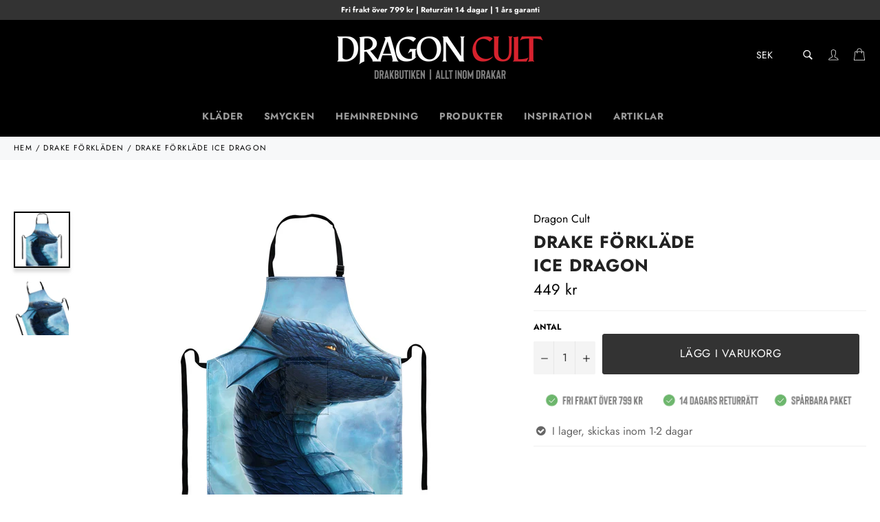

--- FILE ---
content_type: text/html; charset=utf-8
request_url: https://dragon-cult.com/collections/drake-forkladen/products/forklade-ice-dragon
body_size: 24456
content:

<!doctype html><html class="no-js" lang="sv"><head><meta charset="utf-8"> <meta http-equiv="X-UA-Compatible" content="IE=edge,chrome=1"> <meta name="viewport" content="width=device-width,initial-scale=1"> <meta name="theme-color" content="#000000"> <link rel="shortcut icon" href="//dragon-cult.com/cdn/shop/files/dragon-cult-favicon_32x32.png?v=1627815010" type="image/png"><link rel="canonical" href="https://dragon-cult.com/products/forklade-ice-dragon"> <title> Blått Förkläde Med Drake &vert; Dragon Cult </title> <meta name="description" content="Om du vill skapa en värld av magiska maträtter och bakverk i ditt kök, är detta Förkläde med en blå Drake ett utmärkt hjälpmedel. Justerbara knytband."><!-- /snippets/social-meta-tags.liquid --><meta property="og:site_name" content="Dragon Cult"><meta property="og:url" content="https://dragon-cult.com/products/forklade-ice-dragon"><meta property="og:title" content="Drake Förkläde Ice Dragon"><meta property="og:type" content="product"><meta property="og:description" content="Om du vill skapa en värld av magiska maträtter och bakverk i ditt kök, är detta Förkläde med en blå Drake ett utmärkt hjälpmedel. Justerbara knytband."> <meta property="og:price:amount" content="449"> <meta property="og:price:currency" content="SEK"><meta property="og:image" content="http://dragon-cult.com/cdn/shop/products/blatt-forklade-med-drake_1200x1200.jpg?v=1627034483"><meta property="og:image" content="http://dragon-cult.com/cdn/shop/products/blatt-forklade-drake_1200x1200.jpg?v=1627034486"><meta property="og:image:secure_url" content="https://dragon-cult.com/cdn/shop/products/blatt-forklade-med-drake_1200x1200.jpg?v=1627034483"><meta property="og:image:secure_url" content="https://dragon-cult.com/cdn/shop/products/blatt-forklade-drake_1200x1200.jpg?v=1627034486"><meta name="twitter:card" content="summary_large_image"><meta name="twitter:title" content="Drake Förkläde Ice Dragon"><meta name="twitter:description" content="Om du vill skapa en värld av magiska maträtter och bakverk i ditt kök, är detta Förkläde med en blå Drake ett utmärkt hjälpmedel. Justerbara knytband."> <script>document.documentElement.className = document.documentElement.className.replace('no-js', 'js');</script>  <link href="//dragon-cult.com/cdn/shop/t/2/assets/theme.scss.css?v=68379160645856547681764566741" rel="stylesheet"><script>window.theme = window.theme || {};theme.strings = { stockAvailable: "1 tillgänglig", addToCart: "Lägg i varukorg", soldOut: "Slut i lager", unavailable: "Inte tillgänglig", noStockAvailable: "Produkten kunde inte läggas till i varukorgen eftersom lagersaldot inte är tillräckligt.", willNotShipUntil: "Skickas inte förrän [date]", willBeInStockAfter: "Finns i lager igen [date]", totalCartDiscount: "Du sparar totalt [savings]", addressError: "Error looking up that address\n", addressNoResults: "No results for that address", addressQueryLimit: "You have exceeded the Google API usage limit. Consider upgrading to a \u003ca href=\"https:\/\/developers.google.com\/maps\/premium\/usage-limits\"\u003ePremium Plan\u003c\/a\u003e.", authError: "There was a problem authenticating your Google Maps API Key.", slideNumber: "Bild [slide_number], nuvarande"};var themeInfo = 'dragon-cult.myshopify.com'; </script> <script> window.theme = window.theme || {}; theme.moneyFormat = "{{amount_no_decimals}} kr";</script> <script>window.performance && window.performance.mark && window.performance.mark('shopify.content_for_header.start');</script><meta name="google-site-verification" content="eEBKe4ELC74t4KOfRehiS_PCAUnv-FceVtbyrxjHYmo"><meta id="shopify-digital-wallet" name="shopify-digital-wallet" content="/55695409306/digital_wallets/dialog"><meta name="shopify-checkout-api-token" content="daec6d6f690dcdb935e14eaa020b3fe3"><meta id="in-context-paypal-metadata" data-shop-id="55695409306" data-venmo-supported="false" data-environment="production" data-locale="en_US" data-paypal-v4="true" data-currency="SEK"><link rel="alternate" type="application/json+oembed" href="https://dragon-cult.com/products/forklade-ice-dragon.oembed"><script async="async" src="/checkouts/internal/preloads.js?locale=sv-SE"></script><script id="shopify-features" type="application/json">{"accessToken":"daec6d6f690dcdb935e14eaa020b3fe3","betas":["rich-media-storefront-analytics"],"domain":"dragon-cult.com","predictiveSearch":true,"shopId":55695409306,"locale":"sv"}</script><script>var Shopify = Shopify || {};Shopify.shop = "dragon-cult.myshopify.com";Shopify.locale = "sv";Shopify.currency = {"active":"SEK","rate":"1.0"};Shopify.country = "SE";Shopify.theme = {"name":"Billionaire Theme SEO 3.4","id":121371000986,"schema_name":"Billionaire Theme","schema_version":"3.4","theme_store_id":null,"role":"main"};Shopify.theme.handle = "null";Shopify.theme.style = {"id":null,"handle":null};Shopify.cdnHost = "dragon-cult.com/cdn";Shopify.routes = Shopify.routes || {};Shopify.routes.root = "/";</script><script type="module">!function(o){(o.Shopify=o.Shopify||{}).modules=!0}(window);</script><script>!function(o){function n(){var o=[];function n(){o.push(Array.prototype.slice.apply(arguments))}return n.q=o,n}var t=o.Shopify=o.Shopify||{};t.loadFeatures=n(),t.autoloadFeatures=n()}(window);</script><script id="shop-js-analytics" type="application/json">{"pageType":"product"}</script><script defer="defer" async type="module" src="//dragon-cult.com/cdn/shopifycloud/shop-js/modules/v2/client.init-shop-cart-sync_BQ29hUGy.sv.esm.js"></script><script defer="defer" async type="module" src="//dragon-cult.com/cdn/shopifycloud/shop-js/modules/v2/chunk.common_DVZgvets.esm.js"></script><script defer="defer" async type="module" src="//dragon-cult.com/cdn/shopifycloud/shop-js/modules/v2/chunk.modal_Dp9EJq-l.esm.js"></script><script type="module"> await import("//dragon-cult.com/cdn/shopifycloud/shop-js/modules/v2/client.init-shop-cart-sync_BQ29hUGy.sv.esm.js");await import("//dragon-cult.com/cdn/shopifycloud/shop-js/modules/v2/chunk.common_DVZgvets.esm.js");await import("//dragon-cult.com/cdn/shopifycloud/shop-js/modules/v2/chunk.modal_Dp9EJq-l.esm.js"); window.Shopify.SignInWithShop?.initShopCartSync?.({"fedCMEnabled":true,"windoidEnabled":true});</script><script>(function() { var isLoaded = false; function asyncLoad() {if (isLoaded) return;isLoaded = true;var urls = ["https:\/\/cdncozyantitheft.addons.business\/js\/script_tags\/dragon-cult\/NHKoUUdfsDJLUju0bJMRwgX0zRxKTFHt.js?shop=dragon-cult.myshopify.com"];for (var i = 0; i < urls.length; i++) { var s = document.createElement('script'); s.type = 'text/javascript'; s.async = true; s.src = urls[i]; var x = document.getElementsByTagName('script')[0]; x.parentNode.insertBefore(s, x);} }; if(window.attachEvent) {window.attachEvent('onload', asyncLoad); } else {window.addEventListener('load', asyncLoad, false); }})();</script><script id="__st">var __st={"a":55695409306,"offset":3600,"reqid":"cdd806cc-86ad-4960-85a4-ce6934e6acf0-1769101750","pageurl":"dragon-cult.com\/collections\/drake-forkladen\/products\/forklade-ice-dragon","u":"72c4e427d3ac","p":"product","rtyp":"product","rid":6898099191962};</script><script>window.ShopifyPaypalV4VisibilityTracking = true;</script><script id="captcha-bootstrap">!function(){'use strict';const t='contact',e='account',n='new_comment',o=[[t,t],['blogs',n],['comments',n],[t,'customer']],c=[[e,'customer_login'],[e,'guest_login'],[e,'recover_customer_password'],[e,'create_customer']],r=t=>t.map((([t,e])=>`form[action*='/${t}']:not([data-nocaptcha='true']) input[name='form_type'][value='${e}']`)).join(','),a=t=>()=>t?[...document.querySelectorAll(t)].map((t=>t.form)):[];function s(){const t=[...o],e=r(t);return a(e)}const i='password',u='form_key',d=['recaptcha-v3-token','g-recaptcha-response','h-captcha-response',i],f=()=>{try{return window.sessionStorage}catch{return}},m='__shopify_v',_=t=>t.elements[u];function p(t,e,n=!1){try{const o=window.sessionStorage,c=JSON.parse(o.getItem(e)),{data:r}=function(t){const{data:e,action:n}=t;return t[m]||n?{data:e,action:n}:{data:t,action:n}}(c);for(const[e,n]of Object.entries(r))t.elements[e]&&(t.elements[e].value=n);n&&o.removeItem(e)}catch(o){console.error('form repopulation failed',{error:o})}}const l='form_type',E='cptcha';function T(t){t.dataset[E]=!0}const w=window,h=w.document,L='Shopify',v='ce_forms',y='captcha';let A=!1;((t,e)=>{const n=(g='f06e6c50-85a8-45c8-87d0-21a2b65856fe',I='https://cdn.shopify.com/shopifycloud/storefront-forms-hcaptcha/ce_storefront_forms_captcha_hcaptcha.v1.5.2.iife.js',D={infoText:'Skyddas av hCaptcha',privacyText:'Integritet',termsText:'Villkor'},(t,e,n)=>{const o=w[L][v],c=o.bindForm;if(c)return c(t,g,e,D).then(n);var r;o.q.push([[t,g,e,D],n]),r=I,A||(h.body.append(Object.assign(h.createElement('script'),{id:'captcha-provider',async:!0,src:r})),A=!0)});var g,I,D;w[L]=w[L]||{},w[L][v]=w[L][v]||{},w[L][v].q=[],w[L][y]=w[L][y]||{},w[L][y].protect=function(t,e){n(t,void 0,e),T(t)},Object.freeze(w[L][y]),function(t,e,n,w,h,L){const[v,y,A,g]=function(t,e,n){const i=e?o:[],u=t?c:[],d=[...i,...u],f=r(d),m=r(i),_=r(d.filter((([t,e])=>n.includes(e))));return[a(f),a(m),a(_),s()]}(w,h,L),I=t=>{const e=t.target;return e instanceof HTMLFormElement?e:e&&e.form},D=t=>v().includes(t);t.addEventListener('submit',(t=>{const e=I(t);if(!e)return;const n=D(e)&&!e.dataset.hcaptchaBound&&!e.dataset.recaptchaBound,o=_(e),c=g().includes(e)&&(!o||!o.value);(n||c)&&t.preventDefault(),c&&!n&&(function(t){try{if(!f())return;!function(t){const e=f();if(!e)return;const n=_(t);if(!n)return;const o=n.value;o&&e.removeItem(o)}(t);const e=Array.from(Array(32),(()=>Math.random().toString(36)[2])).join('');!function(t,e){_(t)||t.append(Object.assign(document.createElement('input'),{type:'hidden',name:u})),t.elements[u].value=e}(t,e),function(t,e){const n=f();if(!n)return;const o=[...t.querySelectorAll(`input[type='${i}']`)].map((({name:t})=>t)),c=[...d,...o],r={};for(const[a,s]of new FormData(t).entries())c.includes(a)||(r[a]=s);n.setItem(e,JSON.stringify({[m]:1,action:t.action,data:r}))}(t,e)}catch(e){console.error('failed to persist form',e)}}(e),e.submit())}));const S=(t,e)=>{t&&!t.dataset[E]&&(n(t,e.some((e=>e===t))),T(t))};for(const o of['focusin','change'])t.addEventListener(o,(t=>{const e=I(t);D(e)&&S(e,y())}));const B=e.get('form_key'),M=e.get(l),P=B&&M;t.addEventListener('DOMContentLoaded',(()=>{const t=y();if(P)for(const e of t)e.elements[l].value===M&&p(e,B);[...new Set([...A(),...v().filter((t=>'true'===t.dataset.shopifyCaptcha))])].forEach((e=>S(e,t)))}))}(h,new URLSearchParams(w.location.search),n,t,e,['guest_login'])})(!0,!0)}();</script><script integrity="sha256-4kQ18oKyAcykRKYeNunJcIwy7WH5gtpwJnB7kiuLZ1E=" data-source-attribution="shopify.loadfeatures" defer="defer" src="//dragon-cult.com/cdn/shopifycloud/storefront/assets/storefront/load_feature-a0a9edcb.js" crossorigin="anonymous"></script><script data-source-attribution="shopify.dynamic_checkout.dynamic.init">var Shopify=Shopify||{};Shopify.PaymentButton=Shopify.PaymentButton||{isStorefrontPortableWallets:!0,init:function(){window.Shopify.PaymentButton.init=function(){};var t=document.createElement("script");t.src="https://dragon-cult.com/cdn/shopifycloud/portable-wallets/latest/portable-wallets.sv.js",t.type="module",document.head.appendChild(t)}};</script><script data-source-attribution="shopify.dynamic_checkout.buyer_consent"> function portableWalletsHideBuyerConsent(e){var t=document.getElementById("shopify-buyer-consent"),n=document.getElementById("shopify-subscription-policy-button");t&&n&&(t.classList.add("hidden"),t.setAttribute("aria-hidden","true"),n.removeEventListener("click",e))}function portableWalletsShowBuyerConsent(e){var t=document.getElementById("shopify-buyer-consent"),n=document.getElementById("shopify-subscription-policy-button");t&&n&&(t.classList.remove("hidden"),t.removeAttribute("aria-hidden"),n.addEventListener("click",e))}window.Shopify?.PaymentButton&&(window.Shopify.PaymentButton.hideBuyerConsent=portableWalletsHideBuyerConsent,window.Shopify.PaymentButton.showBuyerConsent=portableWalletsShowBuyerConsent);</script><script data-source-attribution="shopify.dynamic_checkout.cart.bootstrap">document.addEventListener("DOMContentLoaded",(function(){function t(){return document.querySelector("shopify-accelerated-checkout-cart, shopify-accelerated-checkout")}if(t())Shopify.PaymentButton.init();else{new MutationObserver((function(e,n){t()&&(Shopify.PaymentButton.init(),n.disconnect())})).observe(document.body,{childList:!0,subtree:!0})}}));</script><script id='scb4127' type='text/javascript' async='' src='https://dragon-cult.com/cdn/shopifycloud/privacy-banner/storefront-banner.js'></script><link id="shopify-accelerated-checkout-styles" rel="stylesheet" media="screen" href="https://dragon-cult.com/cdn/shopifycloud/portable-wallets/latest/accelerated-checkout-backwards-compat.css" crossorigin="anonymous">
<style id="shopify-accelerated-checkout-cart">
        #shopify-buyer-consent {
  margin-top: 1em;
  display: inline-block;
  width: 100%;
}

#shopify-buyer-consent.hidden {
  display: none;
}

#shopify-subscription-policy-button {
  background: none;
  border: none;
  padding: 0;
  text-decoration: underline;
  font-size: inherit;
  cursor: pointer;
}

#shopify-subscription-policy-button::before {
  box-shadow: none;
}

      </style>

<script>window.performance && window.performance.mark && window.performance.mark('shopify.content_for_header.end');</script> <link href="https://monorail-edge.shopifysvc.com" rel="dns-prefetch">
<script>(function(){if ("sendBeacon" in navigator && "performance" in window) {try {var session_token_from_headers = performance.getEntriesByType('navigation')[0].serverTiming.find(x => x.name == '_s').description;} catch {var session_token_from_headers = undefined;}var session_cookie_matches = document.cookie.match(/_shopify_s=([^;]*)/);var session_token_from_cookie = session_cookie_matches && session_cookie_matches.length === 2 ? session_cookie_matches[1] : "";var session_token = session_token_from_headers || session_token_from_cookie || "";function handle_abandonment_event(e) {var entries = performance.getEntries().filter(function(entry) {return /monorail-edge.shopifysvc.com/.test(entry.name);});if (!window.abandonment_tracked && entries.length === 0) {window.abandonment_tracked = true;var currentMs = Date.now();var navigation_start = performance.timing.navigationStart;var payload = {shop_id: 55695409306,url: window.location.href,navigation_start,duration: currentMs - navigation_start,session_token,page_type: "product"};window.navigator.sendBeacon("https://monorail-edge.shopifysvc.com/v1/produce", JSON.stringify({schema_id: "online_store_buyer_site_abandonment/1.1",payload: payload,metadata: {event_created_at_ms: currentMs,event_sent_at_ms: currentMs}}));}}window.addEventListener('pagehide', handle_abandonment_event);}}());</script>
<script id="web-pixels-manager-setup">(function e(e,d,r,n,o){if(void 0===o&&(o={}),!Boolean(null===(a=null===(i=window.Shopify)||void 0===i?void 0:i.analytics)||void 0===a?void 0:a.replayQueue)){var i,a;window.Shopify=window.Shopify||{};var t=window.Shopify;t.analytics=t.analytics||{};var s=t.analytics;s.replayQueue=[],s.publish=function(e,d,r){return s.replayQueue.push([e,d,r]),!0};try{self.performance.mark("wpm:start")}catch(e){}var l=function(){var e={modern:/Edge?\/(1{2}[4-9]|1[2-9]\d|[2-9]\d{2}|\d{4,})\.\d+(\.\d+|)|Firefox\/(1{2}[4-9]|1[2-9]\d|[2-9]\d{2}|\d{4,})\.\d+(\.\d+|)|Chrom(ium|e)\/(9{2}|\d{3,})\.\d+(\.\d+|)|(Maci|X1{2}).+ Version\/(15\.\d+|(1[6-9]|[2-9]\d|\d{3,})\.\d+)([,.]\d+|)( \(\w+\)|)( Mobile\/\w+|) Safari\/|Chrome.+OPR\/(9{2}|\d{3,})\.\d+\.\d+|(CPU[ +]OS|iPhone[ +]OS|CPU[ +]iPhone|CPU IPhone OS|CPU iPad OS)[ +]+(15[._]\d+|(1[6-9]|[2-9]\d|\d{3,})[._]\d+)([._]\d+|)|Android:?[ /-](13[3-9]|1[4-9]\d|[2-9]\d{2}|\d{4,})(\.\d+|)(\.\d+|)|Android.+Firefox\/(13[5-9]|1[4-9]\d|[2-9]\d{2}|\d{4,})\.\d+(\.\d+|)|Android.+Chrom(ium|e)\/(13[3-9]|1[4-9]\d|[2-9]\d{2}|\d{4,})\.\d+(\.\d+|)|SamsungBrowser\/([2-9]\d|\d{3,})\.\d+/,legacy:/Edge?\/(1[6-9]|[2-9]\d|\d{3,})\.\d+(\.\d+|)|Firefox\/(5[4-9]|[6-9]\d|\d{3,})\.\d+(\.\d+|)|Chrom(ium|e)\/(5[1-9]|[6-9]\d|\d{3,})\.\d+(\.\d+|)([\d.]+$|.*Safari\/(?![\d.]+ Edge\/[\d.]+$))|(Maci|X1{2}).+ Version\/(10\.\d+|(1[1-9]|[2-9]\d|\d{3,})\.\d+)([,.]\d+|)( \(\w+\)|)( Mobile\/\w+|) Safari\/|Chrome.+OPR\/(3[89]|[4-9]\d|\d{3,})\.\d+\.\d+|(CPU[ +]OS|iPhone[ +]OS|CPU[ +]iPhone|CPU IPhone OS|CPU iPad OS)[ +]+(10[._]\d+|(1[1-9]|[2-9]\d|\d{3,})[._]\d+)([._]\d+|)|Android:?[ /-](13[3-9]|1[4-9]\d|[2-9]\d{2}|\d{4,})(\.\d+|)(\.\d+|)|Mobile Safari.+OPR\/([89]\d|\d{3,})\.\d+\.\d+|Android.+Firefox\/(13[5-9]|1[4-9]\d|[2-9]\d{2}|\d{4,})\.\d+(\.\d+|)|Android.+Chrom(ium|e)\/(13[3-9]|1[4-9]\d|[2-9]\d{2}|\d{4,})\.\d+(\.\d+|)|Android.+(UC? ?Browser|UCWEB|U3)[ /]?(15\.([5-9]|\d{2,})|(1[6-9]|[2-9]\d|\d{3,})\.\d+)\.\d+|SamsungBrowser\/(5\.\d+|([6-9]|\d{2,})\.\d+)|Android.+MQ{2}Browser\/(14(\.(9|\d{2,})|)|(1[5-9]|[2-9]\d|\d{3,})(\.\d+|))(\.\d+|)|K[Aa][Ii]OS\/(3\.\d+|([4-9]|\d{2,})\.\d+)(\.\d+|)/},d=e.modern,r=e.legacy,n=navigator.userAgent;return n.match(d)?"modern":n.match(r)?"legacy":"unknown"}(),u="modern"===l?"modern":"legacy",c=(null!=n?n:{modern:"",legacy:""})[u],f=function(e){return[e.baseUrl,"/wpm","/b",e.hashVersion,"modern"===e.buildTarget?"m":"l",".js"].join("")}({baseUrl:d,hashVersion:r,buildTarget:u}),m=function(e){var d=e.version,r=e.bundleTarget,n=e.surface,o=e.pageUrl,i=e.monorailEndpoint;return{emit:function(e){var a=e.status,t=e.errorMsg,s=(new Date).getTime(),l=JSON.stringify({metadata:{event_sent_at_ms:s},events:[{schema_id:"web_pixels_manager_load/3.1",payload:{version:d,bundle_target:r,page_url:o,status:a,surface:n,error_msg:t},metadata:{event_created_at_ms:s}}]});if(!i)return console&&console.warn&&console.warn("[Web Pixels Manager] No Monorail endpoint provided, skipping logging."),!1;try{return self.navigator.sendBeacon.bind(self.navigator)(i,l)}catch(e){}var u=new XMLHttpRequest;try{return u.open("POST",i,!0),u.setRequestHeader("Content-Type","text/plain"),u.send(l),!0}catch(e){return console&&console.warn&&console.warn("[Web Pixels Manager] Got an unhandled error while logging to Monorail."),!1}}}}({version:r,bundleTarget:l,surface:e.surface,pageUrl:self.location.href,monorailEndpoint:e.monorailEndpoint});try{o.browserTarget=l,function(e){var d=e.src,r=e.async,n=void 0===r||r,o=e.onload,i=e.onerror,a=e.sri,t=e.scriptDataAttributes,s=void 0===t?{}:t,l=document.createElement("script"),u=document.querySelector("head"),c=document.querySelector("body");if(l.async=n,l.src=d,a&&(l.integrity=a,l.crossOrigin="anonymous"),s)for(var f in s)if(Object.prototype.hasOwnProperty.call(s,f))try{l.dataset[f]=s[f]}catch(e){}if(o&&l.addEventListener("load",o),i&&l.addEventListener("error",i),u)u.appendChild(l);else{if(!c)throw new Error("Did not find a head or body element to append the script");c.appendChild(l)}}({src:f,async:!0,onload:function(){if(!function(){var e,d;return Boolean(null===(d=null===(e=window.Shopify)||void 0===e?void 0:e.analytics)||void 0===d?void 0:d.initialized)}()){var d=window.webPixelsManager.init(e)||void 0;if(d){var r=window.Shopify.analytics;r.replayQueue.forEach((function(e){var r=e[0],n=e[1],o=e[2];d.publishCustomEvent(r,n,o)})),r.replayQueue=[],r.publish=d.publishCustomEvent,r.visitor=d.visitor,r.initialized=!0}}},onerror:function(){return m.emit({status:"failed",errorMsg:"".concat(f," has failed to load")})},sri:function(e){var d=/^sha384-[A-Za-z0-9+/=]+$/;return"string"==typeof e&&d.test(e)}(c)?c:"",scriptDataAttributes:o}),m.emit({status:"loading"})}catch(e){m.emit({status:"failed",errorMsg:(null==e?void 0:e.message)||"Unknown error"})}}})({shopId: 55695409306,storefrontBaseUrl: "https://dragon-cult.com",extensionsBaseUrl: "https://extensions.shopifycdn.com/cdn/shopifycloud/web-pixels-manager",monorailEndpoint: "https://monorail-edge.shopifysvc.com/unstable/produce_batch",surface: "storefront-renderer",enabledBetaFlags: ["2dca8a86"],webPixelsConfigList: [{"id":"521502962","configuration":"{\"config\":\"{\\\"google_tag_ids\\\":[\\\"GT-NM29FCM\\\"],\\\"target_country\\\":\\\"SE\\\",\\\"gtag_events\\\":[{\\\"type\\\":\\\"view_item\\\",\\\"action_label\\\":\\\"MC-WEMK0EQ2JY\\\"},{\\\"type\\\":\\\"purchase\\\",\\\"action_label\\\":\\\"MC-WEMK0EQ2JY\\\"},{\\\"type\\\":\\\"page_view\\\",\\\"action_label\\\":\\\"MC-WEMK0EQ2JY\\\"}],\\\"enable_monitoring_mode\\\":false}\"}","eventPayloadVersion":"v1","runtimeContext":"OPEN","scriptVersion":"b2a88bafab3e21179ed38636efcd8a93","type":"APP","apiClientId":1780363,"privacyPurposes":[],"dataSharingAdjustments":{"protectedCustomerApprovalScopes":["read_customer_address","read_customer_email","read_customer_name","read_customer_personal_data","read_customer_phone"]}},{"id":"shopify-app-pixel","configuration":"{}","eventPayloadVersion":"v1","runtimeContext":"STRICT","scriptVersion":"0450","apiClientId":"shopify-pixel","type":"APP","privacyPurposes":["ANALYTICS","MARKETING"]},{"id":"shopify-custom-pixel","eventPayloadVersion":"v1","runtimeContext":"LAX","scriptVersion":"0450","apiClientId":"shopify-pixel","type":"CUSTOM","privacyPurposes":["ANALYTICS","MARKETING"]}],isMerchantRequest: false,initData: {"shop":{"name":"Dragon Cult","paymentSettings":{"currencyCode":"SEK"},"myshopifyDomain":"dragon-cult.myshopify.com","countryCode":"HK","storefrontUrl":"https:\/\/dragon-cult.com"},"customer":null,"cart":null,"checkout":null,"productVariants":[{"price":{"amount":449.0,"currencyCode":"SEK"},"product":{"title":"Drake Förkläde \u003cbr\/\u003e Ice Dragon","vendor":"Dragon Cult","id":"6898099191962","untranslatedTitle":"Drake Förkläde \u003cbr\/\u003e Ice Dragon","url":"\/products\/forklade-ice-dragon","type":""},"id":"40413332504730","image":{"src":"\/\/dragon-cult.com\/cdn\/shop\/products\/blatt-forklade-med-drake.jpg?v=1627034483"},"sku":"46503725-hto1562","title":"Default Title","untranslatedTitle":"Default Title"}],"purchasingCompany":null},},"https://dragon-cult.com/cdn","fcfee988w5aeb613cpc8e4bc33m6693e112",{"modern":"","legacy":""},{"shopId":"55695409306","storefrontBaseUrl":"https:\/\/dragon-cult.com","extensionBaseUrl":"https:\/\/extensions.shopifycdn.com\/cdn\/shopifycloud\/web-pixels-manager","surface":"storefront-renderer","enabledBetaFlags":"[\"2dca8a86\"]","isMerchantRequest":"false","hashVersion":"fcfee988w5aeb613cpc8e4bc33m6693e112","publish":"custom","events":"[[\"page_viewed\",{}],[\"product_viewed\",{\"productVariant\":{\"price\":{\"amount\":449.0,\"currencyCode\":\"SEK\"},\"product\":{\"title\":\"Drake Förkläde \u003cbr\/\u003e Ice Dragon\",\"vendor\":\"Dragon Cult\",\"id\":\"6898099191962\",\"untranslatedTitle\":\"Drake Förkläde \u003cbr\/\u003e Ice Dragon\",\"url\":\"\/products\/forklade-ice-dragon\",\"type\":\"\"},\"id\":\"40413332504730\",\"image\":{\"src\":\"\/\/dragon-cult.com\/cdn\/shop\/products\/blatt-forklade-med-drake.jpg?v=1627034483\"},\"sku\":\"46503725-hto1562\",\"title\":\"Default Title\",\"untranslatedTitle\":\"Default Title\"}}]]"});</script><script>
  window.ShopifyAnalytics = window.ShopifyAnalytics || {};
  window.ShopifyAnalytics.meta = window.ShopifyAnalytics.meta || {};
  window.ShopifyAnalytics.meta.currency = 'SEK';
  var meta = {"product":{"id":6898099191962,"gid":"gid:\/\/shopify\/Product\/6898099191962","vendor":"Dragon Cult","type":"","handle":"forklade-ice-dragon","variants":[{"id":40413332504730,"price":44900,"name":"Drake Förkläde \u003cbr\/\u003e Ice Dragon","public_title":null,"sku":"46503725-hto1562"}],"remote":false},"page":{"pageType":"product","resourceType":"product","resourceId":6898099191962,"requestId":"cdd806cc-86ad-4960-85a4-ce6934e6acf0-1769101750"}};
  for (var attr in meta) {
    window.ShopifyAnalytics.meta[attr] = meta[attr];
  }
</script>
<script class="analytics">
  (function () {
    var customDocumentWrite = function(content) {
      var jquery = null;

      if (window.jQuery) {
        jquery = window.jQuery;
      } else if (window.Checkout && window.Checkout.$) {
        jquery = window.Checkout.$;
      }

      if (jquery) {
        jquery('body').append(content);
      }
    };

    var hasLoggedConversion = function(token) {
      if (token) {
        return document.cookie.indexOf('loggedConversion=' + token) !== -1;
      }
      return false;
    }

    var setCookieIfConversion = function(token) {
      if (token) {
        var twoMonthsFromNow = new Date(Date.now());
        twoMonthsFromNow.setMonth(twoMonthsFromNow.getMonth() + 2);

        document.cookie = 'loggedConversion=' + token + '; expires=' + twoMonthsFromNow;
      }
    }

    var trekkie = window.ShopifyAnalytics.lib = window.trekkie = window.trekkie || [];
    if (trekkie.integrations) {
      return;
    }
    trekkie.methods = [
      'identify',
      'page',
      'ready',
      'track',
      'trackForm',
      'trackLink'
    ];
    trekkie.factory = function(method) {
      return function() {
        var args = Array.prototype.slice.call(arguments);
        args.unshift(method);
        trekkie.push(args);
        return trekkie;
      };
    };
    for (var i = 0; i < trekkie.methods.length; i++) {
      var key = trekkie.methods[i];
      trekkie[key] = trekkie.factory(key);
    }
    trekkie.load = function(config) {
      trekkie.config = config || {};
      trekkie.config.initialDocumentCookie = document.cookie;
      var first = document.getElementsByTagName('script')[0];
      var script = document.createElement('script');
      script.type = 'text/javascript';
      script.onerror = function(e) {
        var scriptFallback = document.createElement('script');
        scriptFallback.type = 'text/javascript';
        scriptFallback.onerror = function(error) {
                var Monorail = {
      produce: function produce(monorailDomain, schemaId, payload) {
        var currentMs = new Date().getTime();
        var event = {
          schema_id: schemaId,
          payload: payload,
          metadata: {
            event_created_at_ms: currentMs,
            event_sent_at_ms: currentMs
          }
        };
        return Monorail.sendRequest("https://" + monorailDomain + "/v1/produce", JSON.stringify(event));
      },
      sendRequest: function sendRequest(endpointUrl, payload) {
        // Try the sendBeacon API
        if (window && window.navigator && typeof window.navigator.sendBeacon === 'function' && typeof window.Blob === 'function' && !Monorail.isIos12()) {
          var blobData = new window.Blob([payload], {
            type: 'text/plain'
          });

          if (window.navigator.sendBeacon(endpointUrl, blobData)) {
            return true;
          } // sendBeacon was not successful

        } // XHR beacon

        var xhr = new XMLHttpRequest();

        try {
          xhr.open('POST', endpointUrl);
          xhr.setRequestHeader('Content-Type', 'text/plain');
          xhr.send(payload);
        } catch (e) {
          console.log(e);
        }

        return false;
      },
      isIos12: function isIos12() {
        return window.navigator.userAgent.lastIndexOf('iPhone; CPU iPhone OS 12_') !== -1 || window.navigator.userAgent.lastIndexOf('iPad; CPU OS 12_') !== -1;
      }
    };
    Monorail.produce('monorail-edge.shopifysvc.com',
      'trekkie_storefront_load_errors/1.1',
      {shop_id: 55695409306,
      theme_id: 121371000986,
      app_name: "storefront",
      context_url: window.location.href,
      source_url: "//dragon-cult.com/cdn/s/trekkie.storefront.46a754ac07d08c656eb845cfbf513dd9a18d4ced.min.js"});

        };
        scriptFallback.async = true;
        scriptFallback.src = '//dragon-cult.com/cdn/s/trekkie.storefront.46a754ac07d08c656eb845cfbf513dd9a18d4ced.min.js';
        first.parentNode.insertBefore(scriptFallback, first);
      };
      script.async = true;
      script.src = '//dragon-cult.com/cdn/s/trekkie.storefront.46a754ac07d08c656eb845cfbf513dd9a18d4ced.min.js';
      first.parentNode.insertBefore(script, first);
    };
    trekkie.load(
      {"Trekkie":{"appName":"storefront","development":false,"defaultAttributes":{"shopId":55695409306,"isMerchantRequest":null,"themeId":121371000986,"themeCityHash":"3897321636398778275","contentLanguage":"sv","currency":"SEK","eventMetadataId":"3697bcc2-be2a-48d5-b8da-aba1804e30ab"},"isServerSideCookieWritingEnabled":true,"monorailRegion":"shop_domain","enabledBetaFlags":["65f19447"]},"Session Attribution":{},"S2S":{"facebookCapiEnabled":false,"source":"trekkie-storefront-renderer","apiClientId":580111}}
    );

    var loaded = false;
    trekkie.ready(function() {
      if (loaded) return;
      loaded = true;

      window.ShopifyAnalytics.lib = window.trekkie;

      var originalDocumentWrite = document.write;
      document.write = customDocumentWrite;
      try { window.ShopifyAnalytics.merchantGoogleAnalytics.call(this); } catch(error) {};
      document.write = originalDocumentWrite;

      window.ShopifyAnalytics.lib.page(null,{"pageType":"product","resourceType":"product","resourceId":6898099191962,"requestId":"cdd806cc-86ad-4960-85a4-ce6934e6acf0-1769101750","shopifyEmitted":true});

      var match = window.location.pathname.match(/checkouts\/(.+)\/(thank_you|post_purchase)/)
      var token = match? match[1]: undefined;
      if (!hasLoggedConversion(token)) {
        setCookieIfConversion(token);
        window.ShopifyAnalytics.lib.track("Viewed Product",{"currency":"SEK","variantId":40413332504730,"productId":6898099191962,"productGid":"gid:\/\/shopify\/Product\/6898099191962","name":"Drake Förkläde \u003cbr\/\u003e Ice Dragon","price":"449.00","sku":"46503725-hto1562","brand":"Dragon Cult","variant":null,"category":"","nonInteraction":true,"remote":false},undefined,undefined,{"shopifyEmitted":true});
      window.ShopifyAnalytics.lib.track("monorail:\/\/trekkie_storefront_viewed_product\/1.1",{"currency":"SEK","variantId":40413332504730,"productId":6898099191962,"productGid":"gid:\/\/shopify\/Product\/6898099191962","name":"Drake Förkläde \u003cbr\/\u003e Ice Dragon","price":"449.00","sku":"46503725-hto1562","brand":"Dragon Cult","variant":null,"category":"","nonInteraction":true,"remote":false,"referer":"https:\/\/dragon-cult.com\/collections\/drake-forkladen\/products\/forklade-ice-dragon"});
      }
    });


        var eventsListenerScript = document.createElement('script');
        eventsListenerScript.async = true;
        eventsListenerScript.src = "//dragon-cult.com/cdn/shopifycloud/storefront/assets/shop_events_listener-3da45d37.js";
        document.getElementsByTagName('head')[0].appendChild(eventsListenerScript);

})();</script>
<script
  defer
  src="https://dragon-cult.com/cdn/shopifycloud/perf-kit/shopify-perf-kit-3.0.4.min.js"
  data-application="storefront-renderer"
  data-shop-id="55695409306"
  data-render-region="gcp-us-central1"
  data-page-type="product"
  data-theme-instance-id="121371000986"
  data-theme-name="Billionaire Theme"
  data-theme-version="3.4"
  data-monorail-region="shop_domain"
  data-resource-timing-sampling-rate="10"
  data-shs="true"
  data-shs-beacon="true"
  data-shs-export-with-fetch="true"
  data-shs-logs-sample-rate="1"
  data-shs-beacon-endpoint="https://dragon-cult.com/api/collect"
></script>
</head><body class="template-product"><input type="hidden" id="shop-currency" value="SEK"> <input type="hidden" id="shop-with-currency-format" value=""{{amount_no_decimals}} SEK""> <input type="hidden" id="shop-money-format" value=""{{amount_no_decimals}} kr""> <a class="in-page-link visually-hidden skip-link" href="#MainContent">Hoppa till innehåll </a> <div id="shopify-section-header" class="shopify-section"><style>.site-header__logo img { max-width: 300px;}.site-nav__link { padding: 20px 15px;} @media (max-width: 750px) { .page-container { padding-top: 85px!important; } }</style> <div class="announcement-bar" style="font-weight:700;"> <a href="https://dragon-cult.com/discount/BF30" style="font-weight:700;"> Fri frakt över 799 kr | Returrätt 14 dagar | 1 års garanti </a></div> <header class="site-header page-element" role="banner" data-section-id="header" data-section-type="header"> <div class="site-header__upper page-width"> <div class="grid grid--table"> <div class="grid__item small--one-quarter medium-up--hide"><button type="button" class="text-link site-header__link js-drawer-open-left"> <span class="site-header__menu-toggle--open"><svg aria-hidden="true" focusable="false" role="presentation" class="icon icon-hamburger" viewBox="0 0 32 32"><path fill="#444" d="M4.889 14.958h22.222v2.222H4.889v-2.222zM4.889 8.292h22.222v2.222H4.889V8.292zM4.889 21.625h22.222v2.222H4.889v-2.222z"/></svg> </span> <span class="site-header__menu-toggle--close"><svg aria-hidden="true" focusable="false" role="presentation" class="icon icon-close" viewBox="0 0 32 32"><path fill="#444" d="M25.313 8.55l-1.862-1.862-7.45 7.45-7.45-7.45L6.689 8.55l7.45 7.45-7.45 7.45 1.862 1.862 7.45-7.45 7.45 7.45 1.862-1.862-7.45-7.45z"/></svg> </span> <span class="icon__fallback-text">Sidnavigering</span></button> </div> <div class="grid__item small--one-half medium-up--one-third small--text-center hide-mobile"><ul id="social-icons-top" class="list--inline social-icons"></ul> </div> <div class="grid__item small--one-half medium-up--one-third small--text-center" style="text-align:center;"><div class="site-header__logo h1" itemscope itemtype="http://schema.org/Organization"> <a href="/" itemprop="url" class="site-header__logo-link"> <img src="//dragon-cult.com/cdn/shop/files/dragon-cult_300x.png?v=1725161988"  srcset="//dragon-cult.com/cdn/shop/files/dragon-cult_300x.png?v=1725161988 1x, //dragon-cult.com/cdn/shop/files/dragon-cult_300x@2x.png?v=1725161988 2x"  alt="Dragon Cult | Drake Butiken - Allt Inom Drakar"  itemprop="logo"></a></div> </div> <div class="grid__item small--one-quarter medium-up--one-third text-right"><div id="SiteNavSearchCart" class="site-header__search-cart-wrapper"> <label class="currency-picker__wrapper"><select class="currency-picker" name="currencies" style="display: inline; width: auto; vertical-align: inherit;"><option value="SEK" selected="selected">SEK</option><option value="NOK">NOK</option> <option value="DKK">DKK</option> <option value="EUR">EUR</option> </select> </label> <button type="button" class="text-link site-header__link js-drawer-open-left hide-desktop"><span class="site-header__menu-toggle--open"> <svg fill="#000000" xmlns="http://www.w3.org/2000/svg" class="icon icon-search" viewBox="0 0 50 50"><path d="M 21 3 C 11.601563 3 4 10.601563 4 20 C 4 29.398438 11.601563 37 21 37 C 24.355469 37 27.460938 36.015625 30.09375 34.34375 L 42.375 46.625 L 46.625 42.375 L 34.5 30.28125 C 36.679688 27.421875 38 23.878906 38 20 C 38 10.601563 30.398438 3 21 3 Z M 21 7 C 28.199219 7 34 12.800781 34 20 C 34 27.199219 28.199219 33 21 33 C 13.800781 33 8 27.199219 8 20 C 8 12.800781 13.800781 7 21 7 Z"/></svg></span> </button> <form action="/search" method="get" class="site-header__search small--hide" role="search"> <label class="visually-hidden">Sök bland 1 000 produkter</label> <input type="search" name="q" placeholder="Sök bland 1 000 produkter" aria-label="Sök bland 1 000 produkter" class="site-header__search-input"><button type="submit" class="text-link site-header__link site-header__search-submit"> <svg fill="#000000" xmlns="http://www.w3.org/2000/svg" class="icon icon-search" viewBox="0 0 50 50"><path d="M 21 3 C 11.601563 3 4 10.601563 4 20 C 4 29.398438 11.601563 37 21 37 C 24.355469 37 27.460938 36.015625 30.09375 34.34375 L 42.375 46.625 L 46.625 42.375 L 34.5 30.28125 C 36.679688 27.421875 38 23.878906 38 20 C 38 10.601563 30.398438 3 21 3 Z M 21 7 C 28.199219 7 34 12.800781 34 20 C 34 27.199219 28.199219 33 21 33 C 13.800781 33 8 27.199219 8 20 C 8 12.800781 13.800781 7 21 7 Z"/></svg> <span class="icon__fallback-text">Sök</span></button> </form><a href="/account" class="site-header__link account-log">  <svg class="icon ico-account" fill="#000000" xmlns="http://www.w3.org/2000/svg" viewBox="0 0 50 50"><path d="M 25.875 3.40625 C 21.203125 3.492188 18.21875 5.378906 16.9375 8.3125 C 15.714844 11.105469 15.988281 14.632813 16.875 18.28125 C 16.398438 18.839844 16.019531 19.589844 16.15625 20.71875 C 16.304688 21.949219 16.644531 22.824219 17.125 23.4375 C 17.390625 23.773438 17.738281 23.804688 18.0625 23.96875 C 18.238281 25.015625 18.53125 26.0625 18.96875 26.9375 C 19.21875 27.441406 19.503906 27.90625 19.78125 28.28125 C 19.90625 28.449219 20.085938 28.546875 20.21875 28.6875 C 20.226563 29.921875 20.230469 30.949219 20.125 32.25 C 19.800781 33.035156 19.042969 33.667969 17.8125 34.28125 C 16.542969 34.914063 14.890625 35.5 13.21875 36.21875 C 11.546875 36.9375 9.828125 37.8125 8.46875 39.1875 C 7.109375 40.5625 6.148438 42.449219 6 44.9375 L 5.9375 46 L 46.0625 46 L 46 44.9375 C 45.851563 42.449219 44.886719 40.5625 43.53125 39.1875 C 42.175781 37.8125 40.476563 36.9375 38.8125 36.21875 C 37.148438 35.5 35.515625 34.914063 34.25 34.28125 C 33.035156 33.671875 32.269531 33.054688 31.9375 32.28125 C 31.828125 30.964844 31.835938 29.933594 31.84375 28.6875 C 31.976563 28.542969 32.15625 28.449219 32.28125 28.28125 C 32.554688 27.902344 32.816406 27.4375 33.0625 26.9375 C 33.488281 26.0625 33.796875 25.011719 33.96875 23.96875 C 34.28125 23.804688 34.617188 23.765625 34.875 23.4375 C 35.355469 22.824219 35.695313 21.949219 35.84375 20.71875 C 35.976563 19.625 35.609375 18.902344 35.15625 18.34375 C 35.644531 16.757813 36.269531 14.195313 36.0625 11.5625 C 35.949219 10.125 35.582031 8.691406 34.71875 7.5 C 33.929688 6.40625 32.648438 5.609375 31.03125 5.28125 C 29.980469 3.917969 28.089844 3.40625 25.90625 3.40625 Z M 25.90625 5.40625 C 25.917969 5.40625 25.925781 5.40625 25.9375 5.40625 C 27.949219 5.414063 29.253906 6.003906 29.625 6.65625 L 29.875 7.0625 L 30.34375 7.125 C 31.734375 7.316406 32.53125 7.878906 33.09375 8.65625 C 33.65625 9.433594 33.96875 10.519531 34.0625 11.71875 C 34.25 14.117188 33.558594 16.910156 33.125 18.21875 L 32.875 19 L 33.5625 19.40625 C 33.519531 19.378906 33.945313 19.667969 33.84375 20.5 C 33.726563 21.480469 33.492188 21.988281 33.3125 22.21875 C 33.132813 22.449219 33.039063 22.4375 33.03125 22.4375 L 32.1875 22.5 L 32.09375 23.3125 C 32 24.175781 31.652344 25.234375 31.25 26.0625 C 31.046875 26.476563 30.839844 26.839844 30.65625 27.09375 C 30.472656 27.347656 30.28125 27.488281 30.375 27.4375 L 29.84375 27.71875 L 29.84375 28.3125 C 29.84375 29.761719 29.785156 30.949219 29.9375 32.625 L 29.9375 32.75 L 30 32.875 C 30.570313 34.410156 31.890625 35.367188 33.34375 36.09375 C 34.796875 36.820313 36.464844 37.355469 38.03125 38.03125 C 39.597656 38.707031 41.03125 39.515625 42.09375 40.59375 C 42.9375 41.449219 43.46875 42.582031 43.75 44 L 8.25 44 C 8.53125 42.585938 9.058594 41.449219 9.90625 40.59375 C 10.972656 39.515625 12.425781 38.707031 14 38.03125 C 15.574219 37.355469 17.230469 36.820313 18.6875 36.09375 C 20.144531 35.367188 21.492188 34.410156 22.0625 32.875 L 22.125 32.625 C 22.277344 30.949219 22.21875 29.761719 22.21875 28.3125 L 22.21875 27.71875 L 21.6875 27.4375 C 21.777344 27.484375 21.5625 27.347656 21.375 27.09375 C 21.1875 26.839844 20.957031 26.476563 20.75 26.0625 C 20.335938 25.234375 19.996094 24.167969 19.90625 23.3125 L 19.8125 22.5 L 18.96875 22.4375 C 18.960938 22.4375 18.867188 22.449219 18.6875 22.21875 C 18.507813 21.988281 18.273438 21.480469 18.15625 20.5 C 18.058594 19.667969 18.480469 19.378906 18.4375 19.40625 L 19.09375 19 L 18.90625 18.28125 C 17.964844 14.65625 17.800781 11.363281 18.78125 9.125 C 19.757813 6.894531 21.75 5.492188 25.90625 5.40625 Z"/></svg>  </a><a href="/cart" class="site-header__link site-header__cart"><svg fill="#000000" xmlns="http://www.w3.org/2000/svg" class="icon icon-cart" viewBox="0 0 50 50"><path d="M 25 1 C 19.464844 1 15 5.464844 15 11 L 15 13 L 7.09375 13 L 7 13.875 L 3 48.875 L 2.875 50 L 47.125 50 L 47 48.875 L 43 13.875 L 42.90625 13 L 35 13 L 35 11 C 35 5.464844 30.535156 1 25 1 Z M 25 3 C 29.464844 3 33 6.535156 33 11 L 33 13 L 17 13 L 17 11 C 17 6.535156 20.535156 3 25 3 Z M 8.90625 15 L 15 15 L 15 17.28125 C 14.402344 17.628906 14 18.261719 14 19 C 14 20.105469 14.894531 21 16 21 C 17.105469 21 18 20.105469 18 19 C 18 18.261719 17.597656 17.628906 17 17.28125 L 17 15 L 33 15 L 33 17.28125 C 32.402344 17.628906 32 18.261719 32 19 C 32 20.105469 32.894531 21 34 21 C 35.105469 21 36 20.105469 36 19 C 36 18.261719 35.597656 17.628906 35 17.28125 L 35 15 L 41.09375 15 L 44.875 48 L 5.125 48 Z"/></svg><span class="icon__fallback-text">Varukorg</span><span class="site-header__cart-indicator hide" style="background-color:#333333;"></span> </a></div> </div></div> </div> <div id="StickNavWrapper" style="text-align:center;"><div id="StickyBar" class="sticky"> <nav class="nav-bar small--hide" role="navigation" id="StickyNav"><div class="page-width"> <div class="grid grid--table"><div class="grid__item " id="SiteNavParent"> <button type="button" class="hide text-link site-nav__link site-nav__link--compressed js-drawer-open-left" id="SiteNavCompressed"><svg aria-hidden="true" focusable="false" role="presentation" class="icon icon-hamburger" viewBox="0 0 32 32"><path fill="#444" d="M4.889 14.958h22.222v2.222H4.889v-2.222zM4.889 8.292h22.222v2.222H4.889V8.292zM4.889 21.625h22.222v2.222H4.889v-2.222z"/></svg><span class="site-nav__link-menu-label">Meny</span><span class="icon__fallback-text">Sidnavigering</span> </button> <ul class="site-nav list--inline" id="SiteNav"> <li class="site-nav__item" aria-haspopup="true"> <a href="/collections/drake-klader" class="site-nav__link site-nav__link-toggle" id="SiteNavLabel-klader" aria-controls="SiteNavLinklist-klader" aria-expanded="false">Kläder </a> <div class="site-nav__dropdown meganav site-nav__dropdown--second-level" id="SiteNavLinklist-klader" aria-labelledby="SiteNavLabel-klader" role="navigation"><ul class="meganav__nav meganav__nav--collection page-width"> <div class="grid grid--no-gutters meganav__scroller--has-list meganav__list--multiple-columns"> <div class="grid__item meganav__list one-fifth"><a href="/collections/drake-klader" class="meganav__title-url"> <div class="h1 meganav__title">Kläder</div></a><li class="site-nav__dropdown-container"> <a href="/collections/drake-klader" class="meganav__link meganav__link--second-level">Se alla kläder </a> </li> <li class="site-nav__dropdown-container"> <a href="/collections/drake-jackor" class="meganav__link meganav__link--second-level">Jackor </a> </li> <li class="site-nav__dropdown-container"> <a href="/collections/drake-t-shirts" class="meganav__link meganav__link--second-level">T-Shirts </a> </li> <li class="site-nav__dropdown-container"> <a href="/collections/drake-trojor" class="meganav__link meganav__link--second-level">Tröjor </a> </li> <li class="site-nav__dropdown-container"> <a href="/collections/drake-balten" class="meganav__link meganav__link--second-level">Bälten </a> </li> <li class="site-nav__dropdown-container"> <a href="/collections/drake-forkladen" class="meganav__link meganav__link--second-level meganav__link--active" aria-current="page">Förkläden </a> </li> </div><div class="grid__item meganav__list one-fifth meganav__list--offset"><li class="site-nav__dropdown-container"> <a href="/collections/drake-tygmarken" class="meganav__link meganav__link--second-level">Tygmärken </a> </li> <li class="site-nav__dropdown-container"> <a href="/collections/drake-ryggmarken" class="meganav__link meganav__link--second-level">Ryggmärken </a> </li></div> <div class="grid__item one-fifth meganav__product"> <!-- /snippets/product-card.liquid --><a href="/collections/drake-forkladen/products/t-shirt-drake-och-eldslagor" class="product-card"> <div class="product-card__image-container"><div class="product-card__image-wrapper "> <div class="product-card__image js" style="max-width: 235px;" data-image-id="31162258227354"><div class="product-card__img" style="padding-top:100.0%;"><img class="lazyload" data-src="//dragon-cult.com/cdn/shop/products/t-shirt-drake-och-eldslagor_{width}x.jpg?v=1630860784"data-widths="[100, 140, 180, 250, 305, 440, 610, 720, 930, 1080]"data-aspectratio="1.0"data-sizes="auto"data-parent-fit="contain"alt="T-Shirt Drake Och Eldslågor"  style="transition: transform .5s ease;"src="//dragon-cult.com/cdn/shop/products/t-shirt-drake-och-eldslagor_150x.jpg?v=1630860784"> </div> </div></div> </div> <div class="product-card__info "> <div class="product-card__brand">Dragon Cult</div><div class="product-card__info_size"><div class="product-card__name index-menu">Drake T-Shirt <br/> Dragon's Lair</div> <div class="product-card__price"><span class="visually-hidden">Ordinarie pris</span> <span class="money">399 kr</span> </div> </div><div class="collection-product-reviews"> </div> </div></a></div> <div class="grid__item one-fifth meganav__product"> <!-- /snippets/product-card.liquid --><a href="/collections/drake-forkladen/products/gra-t-shirt-med-drake" class="product-card"> <div class="product-card__image-container"><div class="product-card__image-wrapper "> <div class="product-card__image js" style="max-width: 235px;" data-image-id="30786667937946"><div class="product-card__img" style="padding-top:100.0%;"><img class="lazyload" data-src="//dragon-cult.com/cdn/shop/products/gra-t-shirt-med-drake_{width}x.jpg?v=1629038780"data-widths="[100, 140, 180, 250, 305, 440, 610, 720, 930, 1080]"data-aspectratio="1.0"data-sizes="auto"data-parent-fit="contain"alt="Grå T-Shirt Med Drake"  style="transition: transform .5s ease;"src="//dragon-cult.com/cdn/shop/products/gra-t-shirt-med-drake_150x.jpg?v=1629038780"> </div> </div></div> </div> <div class="product-card__info "> <div class="product-card__brand">Dragon Cult</div><div class="product-card__info_size"><div class="product-card__name index-menu">Drake T-Shirt <br/> Dragon Triforce</div> <div class="product-card__price"><span class="visually-hidden">Ordinarie pris</span> <span class="money">399 kr</span> </div> </div><div class="collection-product-reviews"> </div> </div></a></div> <div class="grid__item one-fifth meganav__product"> <!-- /snippets/product-card.liquid --><a href="/collections/drake-forkladen/products/vit-t-shirt-med-drake" class="product-card"> <div class="product-card__image-container"><div class="product-card__image-wrapper "> <div class="product-card__image js" style="max-width: 235px;" data-image-id="30785122042010"><div class="product-card__img" style="padding-top:100.0%;"><img class="lazyload" data-src="//dragon-cult.com/cdn/shop/products/vit-t-shirt-med-drake_{width}x.jpg?v=1629029471"data-widths="[100, 140, 180, 250, 305, 440, 610, 720, 930, 1080]"data-aspectratio="1.0"data-sizes="auto"data-parent-fit="contain"alt="Vit T-Shirt Med Drake"  style="transition: transform .5s ease;"src="//dragon-cult.com/cdn/shop/products/vit-t-shirt-med-drake_150x.jpg?v=1629029471"> </div> </div></div> </div> <div class="product-card__info "> <div class="product-card__brand">Dragon Cult</div><div class="product-card__info_size"><div class="product-card__name index-menu">Drake T-Shirt <br/> Norse Mythology</div> <div class="product-card__price"><span class="visually-hidden">Ordinarie pris</span> <span class="money">399 kr</span> </div> </div><div class="collection-product-reviews"> </div> </div></a></div> </div></ul> </div> </li><li class="site-nav__item" aria-haspopup="true"> <a href="/collections/drake-smycken" class="site-nav__link site-nav__link-toggle" id="SiteNavLabel-smycken" aria-controls="SiteNavLinklist-smycken" aria-expanded="false">Smycken </a> <div class="site-nav__dropdown meganav site-nav__dropdown--second-level" id="SiteNavLinklist-smycken" aria-labelledby="SiteNavLabel-smycken" role="navigation"><ul class="meganav__nav meganav__nav--collection page-width"> <div class="grid grid--no-gutters meganav__scroller--has-list meganav__list--multiple-columns"> <div class="grid__item meganav__list one-fifth"><a href="/collections/drake-smycken" class="meganav__title-url"> <div class="h1 meganav__title">Smycken</div></a><li class="site-nav__dropdown-container"> <a href="/collections/drake-smycken" class="meganav__link meganav__link--second-level">Se alla smycken </a> </li> <li class="site-nav__dropdown-container"> <a href="/collections/drake-ringar" class="meganav__link meganav__link--second-level">Ringar </a> </li> <li class="site-nav__dropdown-container"> <a href="/collections/drake-armband" class="meganav__link meganav__link--second-level">Armband </a> </li> <li class="site-nav__dropdown-container"> <a href="/collections/drake-halsband" class="meganav__link meganav__link--second-level">Halsband </a> </li> <li class="site-nav__dropdown-container"> <a href="/collections/drake-orhangen" class="meganav__link meganav__link--second-level">Örhängen </a> </li> <li class="site-nav__dropdown-container"> <a href="/collections/drake-fickur" class="meganav__link meganav__link--second-level">Fickur </a> </li> </div> <div class="grid__item one-fifth meganav__product"> <!-- /snippets/product-card.liquid --><a href="/collections/drake-forkladen/products/ring-evil-dragon" class="product-card"> <div class="product-card__image-container"><div class="product-card__image-wrapper "> <div class="product-card__image js" style="max-width: 235px;" data-image-id="28549560271002"><div class="product-card__img" style="padding-top:100.0%;"><img class="lazyload" data-src="//dragon-cult.com/cdn/shop/products/drakkloring-rostfritt-stal-herr_{width}x.jpg?v=1622455630"data-widths="[100, 140, 180, 250, 305, 440, 610, 720, 930, 1080]"data-aspectratio="1.0"data-sizes="auto"data-parent-fit="contain"alt="Silverfärgad Drake Ring"  style="transition: transform .5s ease;"src="//dragon-cult.com/cdn/shop/products/drakkloring-rostfritt-stal-herr_150x.jpg?v=1622455630"> </div> </div></div> </div> <div class="product-card__info "> <div class="product-card__brand">Dragon Cult</div><div class="product-card__info_size"><div class="product-card__name index-menu">Drake Ring (Stål) <br/> Evil Dragon</div> <div class="product-card__price"><span class="visually-hidden">Ordinarie pris</span> <span class="money">349 kr</span> </div> </div><div class="collection-product-reviews"> </div> </div></a></div> <div class="grid__item one-fifth meganav__product"> <!-- /snippets/product-card.liquid --><a href="/collections/drake-forkladen/products/halsband-ouroboros-dragon" class="product-card"> <div class="product-card__image-container"><div class="product-card__image-wrapper "> <div class="product-card__image js" style="max-width: 235px;" data-image-id="29820339355802"><div class="product-card__img" style="padding-top:100.0%;"><img class="lazyload" data-src="//dragon-cult.com/cdn/shop/products/ouroboros-drake-halsband_{width}x.jpg?v=1624543955"data-widths="[100, 140, 180, 250, 305, 440, 610, 720, 930, 1080]"data-aspectratio="1.0"data-sizes="auto"data-parent-fit="contain"alt="Ouroboros Drake Halsband"  style="transition: transform .5s ease;"src="//dragon-cult.com/cdn/shop/products/ouroboros-drake-halsband_150x.jpg?v=1624543955"> </div> </div></div> </div> <div class="product-card__info "> <div class="product-card__brand">Dragon Cult</div><div class="product-card__info_size"><div class="product-card__name index-menu">Drake Halsband (Stål) <br/> Ouroboros Dragon</div> <div class="product-card__price">Från 349 kr </div> </div><div class="collection-product-reviews"> </div> </div></a></div> <div class="grid__item one-fifth meganav__product"> <!-- /snippets/product-card.liquid --><a href="/collections/drake-forkladen/products/orhangen-dark-dragons" class="product-card"> <div class="product-card__image-container"><div class="product-card__image-wrapper "> <div class="product-card__image js" style="max-width: 235px;" data-image-id="30362757365914"><div class="product-card__img" style="padding-top:100.0%;"><img class="lazyload" data-src="//dragon-cult.com/cdn/shop/products/orhangen-svart-drake_{width}x.jpg?v=1627233261"data-widths="[100, 140, 180, 250, 305, 440, 610, 720, 930, 1080]"data-aspectratio="1.0"data-sizes="auto"data-parent-fit="contain"alt="Örhängen Svart Drake"  style="transition: transform .5s ease;"src="//dragon-cult.com/cdn/shop/products/orhangen-svart-drake_150x.jpg?v=1627233261"> </div> </div></div> </div> <div class="product-card__info "> <div class="product-card__brand">Dragon Cult</div><div class="product-card__info_size"><div class="product-card__name index-menu">Drake Örhängen <br/> Dark Dragons</div> <div class="product-card__price"><span class="visually-hidden">Ordinarie pris</span> <span class="money">299 kr</span> </div> </div><div class="collection-product-reviews"> </div> </div></a></div> <div class="grid__item one-fifth meganav__product"> <!-- /snippets/product-card.liquid --><a href="/collections/drake-forkladen/products/ear-cuff-silver-hugging-dragon" class="product-card"> <div class="product-card__image-container"><div class="product-card__image-wrapper "> <div class="product-card__image js" style="max-width: 235px;" data-image-id="28678598885530"><div class="product-card__img" style="padding-top:100.0%;"><img class="lazyload" data-src="//dragon-cult.com/cdn/shop/products/ear-cuff-silverfargad-drake_{width}x.jpg?v=1619024336"data-widths="[100, 140, 180, 250, 305, 440, 610, 720, 930, 1080]"data-aspectratio="1.0"data-sizes="auto"data-parent-fit="contain"alt="Öronklämma Med Västerländsk Drake"  style="transition: transform .5s ease;"src="//dragon-cult.com/cdn/shop/products/ear-cuff-silverfargad-drake_150x.jpg?v=1619024336"> </div> </div></div> </div> <div class="product-card__info "> <div class="product-card__brand">Dragon Cult</div><div class="product-card__info_size"><div class="product-card__name index-menu">Drake Ear Cuff <br/> Hugging Dragon</div> <div class="product-card__price">Från 249 kr </div> </div><div class="collection-product-reviews"> </div> </div></a></div> </div></ul> </div> </li><li class="site-nav__item" aria-haspopup="true"> <a href="/collections/drake-inredning" class="site-nav__link site-nav__link-toggle" id="SiteNavLabel-heminredning" aria-controls="SiteNavLinklist-heminredning" aria-expanded="false">Heminredning </a> <div class="site-nav__dropdown meganav site-nav__dropdown--second-level" id="SiteNavLinklist-heminredning" aria-labelledby="SiteNavLabel-heminredning" role="navigation"><ul class="meganav__nav meganav__nav--collection page-width"> <div class="grid grid--no-gutters meganav__scroller--has-list meganav__list--multiple-columns"> <div class="grid__item meganav__list one-fifth"><a href="/collections/drake-inredning" class="meganav__title-url"> <div class="h1 meganav__title">Heminredning</div></a><li class="site-nav__dropdown-container"> <a href="/collections/drake-inredning" class="meganav__link meganav__link--second-level">Se all inredning </a> </li> <li class="site-nav__dropdown-container"> <a href="/collections/drake-tavlor" class="meganav__link meganav__link--second-level">Tavlor &amp; Posters </a> </li> <li class="site-nav__dropdown-container"> <a href="/collections/drake-sangklader" class="meganav__link meganav__link--second-level">Sängkläder </a> </li> <li class="site-nav__dropdown-container"> <a href="/collections/drake-lampor" class="meganav__link meganav__link--second-level">Lampor &amp; Belysning </a> </li> <li class="site-nav__dropdown-container"> <a href="/collections/drake-gardiner" class="meganav__link meganav__link--second-level">Gardiner </a> </li> <li class="site-nav__dropdown-container"> <a href="/collections/drake-duschdraperi" class="meganav__link meganav__link--second-level">Duschdraperier </a> </li> </div><div class="grid__item meganav__list one-fifth meganav__list--offset"><li class="site-nav__dropdown-container"> <a href="/collections/drake-vaggklockor" class="meganav__link meganav__link--second-level">Väggklockor </a> </li> <li class="site-nav__dropdown-container"> <a href="/collections/drake-kuddar" class="meganav__link meganav__link--second-level">Kuddar &amp; Kuddfodral </a> </li> <li class="site-nav__dropdown-container"> <a href="/collections/drake-filtar" class="meganav__link meganav__link--second-level">Filtar &amp; Plädar </a> </li> <li class="site-nav__dropdown-container"> <a href="/collections/dekorativa-drakar" class="meganav__link meganav__link--second-level">Dekorativa Drakar </a> </li> <li class="site-nav__dropdown-container"> <a href="/collections/drake-grytlappar" class="meganav__link meganav__link--second-level">Grytlappar &amp; Grytvantar </a> </li></div> <div class="grid__item one-fifth meganav__product"> <!-- /snippets/product-card.liquid --><a href="/collections/drake-forkladen/products/tavla-dragon-valley" class="product-card"> <div class="product-card__image-container"><div class="product-card__image-wrapper "> <div class="product-card__image js" style="max-width: 235px;" data-image-id="30673581637786"><div class="product-card__img" style="padding-top:100.0%;"><img class="lazyload" data-src="//dragon-cult.com/cdn/shop/products/tavla-flygande-drake-5-delar_{width}x.jpg?v=1628506017"data-widths="[100, 140, 180, 250, 305, 440, 610, 720, 930, 1080]"data-aspectratio="1.0"data-sizes="auto"data-parent-fit="contain"alt="Tavla Flygande Drake 5 Delar"  style="transition: transform .5s ease;"src="//dragon-cult.com/cdn/shop/products/tavla-flygande-drake-5-delar_150x.jpg?v=1628506017"> </div> </div></div> </div> <div class="product-card__info "> <div class="product-card__brand">Dragon Cult</div><div class="product-card__info_size"><div class="product-card__name index-menu">Drake Tavla (5 Delar) <br/> Dragon Valley</div> <div class="product-card__price">Från 699 kr </div> </div><div class="collection-product-reviews"> </div> </div></a></div> <div class="grid__item one-fifth meganav__product"> <!-- /snippets/product-card.liquid --><a href="/collections/drake-forkladen/products/drake-dekoration" class="product-card"> <div class="product-card__image-container"><div class="product-card__image-wrapper "> <div class="product-card__image js" style="max-width: 235px;" data-image-id="31161334071450"><div class="product-card__img" style="padding-top:100.0%;"><img class="lazyload" data-src="//dragon-cult.com/cdn/shop/products/drake-fonster-dekoration_{width}x.jpg?v=1630855549"data-widths="[100, 140, 180, 250, 305, 440, 610, 720, 930, 1080]"data-aspectratio="1.0"data-sizes="auto"data-parent-fit="contain"alt="Drake I Fönster Dekoration"  style="transition: transform .5s ease;"src="//dragon-cult.com/cdn/shop/products/drake-fonster-dekoration_150x.jpg?v=1630855549"> </div> </div></div> </div> <div class="product-card__info "> <div class="product-card__brand">Dragon Cult</div><div class="product-card__info_size"><div class="product-card__name index-menu">Dekorativ Drake <br/> Dragon Window</div> <div class="product-card__price"><span class="visually-hidden">Ordinarie pris</span> <span class="money">399 kr</span> </div> </div><div class="collection-product-reviews"> </div> </div></a></div> <div class="grid__item one-fifth meganav__product"> <!-- /snippets/product-card.liquid --><a href="/collections/drake-forkladen/products/drake-lampa-vagg" class="product-card"> <div class="product-card__image-container"><div class="product-card__image-wrapper "> <div class="product-card__image js" style="max-width: 235px;" data-image-id="30999802577050"><div class="product-card__img" style="padding-top:100.0%;"><img class="lazyload" data-src="//dragon-cult.com/cdn/shop/products/drake-lampa-vagg_{width}x.jpg?v=1630059038"data-widths="[100, 140, 180, 250, 305, 440, 610, 720, 930, 1080]"data-aspectratio="1.0"data-sizes="auto"data-parent-fit="contain"alt="Drake Lampa Vägg"  style="transition: transform .5s ease;"src="//dragon-cult.com/cdn/shop/products/drake-lampa-vagg_150x.jpg?v=1630059038"> </div> </div></div> </div> <div class="product-card__info "> <div class="product-card__brand">Dragon Cult</div><div class="product-card__info_size"><div class="product-card__name index-menu">Drake Vägglampa <br/> Hanging Lantern</div> <div class="product-card__price"><span class="visually-hidden">Ordinarie pris</span> <span class="money">799 kr</span> </div> </div><div class="collection-product-reviews"> </div> </div></a></div> </div></ul> </div> </li><li class="site-nav__item" aria-haspopup="true"> <a href="/collections/drake-accessoarer" class="site-nav__link site-nav__link-toggle" id="SiteNavLabel-produkter" aria-controls="SiteNavLinklist-produkter" aria-expanded="false">Produkter </a> <div class="site-nav__dropdown meganav site-nav__dropdown--second-level" id="SiteNavLinklist-produkter" aria-labelledby="SiteNavLabel-produkter" role="navigation"><ul class="meganav__nav meganav__nav--collection page-width"> <div class="grid grid--no-gutters meganav__scroller--has-list meganav__list--multiple-columns"> <div class="grid__item meganav__list one-fifth"><a href="/collections/drake-accessoarer" class="meganav__title-url"> <div class="h1 meganav__title">Produkter</div></a><li class="site-nav__dropdown-container"> <a href="/collections/drake-accessoarer" class="meganav__link meganav__link--second-level">Se alla produkter </a> </li> <li class="site-nav__dropdown-container"> <a href="/collections/drake-muggar" class="meganav__link meganav__link--second-level">Muggar &amp; Ölsejdlar </a> </li> <li class="site-nav__dropdown-container"> <a href="/collections/drake-vinglas" class="meganav__link meganav__link--second-level">Vinglas &amp; Vinbägare </a> </li> <li class="site-nav__dropdown-container"> <a href="/collections/drake-musmattor" class="meganav__link meganav__link--second-level">Gaming Musmattor </a> </li> <li class="site-nav__dropdown-container"> <a href="/collections/drake-planbocker" class="meganav__link meganav__link--second-level">Plånböcker </a> </li> <li class="site-nav__dropdown-container"> <a href="/collections/drake-nyckelringar" class="meganav__link meganav__link--second-level">Nyckelringar </a> </li> </div><div class="grid__item meganav__list one-fifth meganav__list--offset"><li class="site-nav__dropdown-container"> <a href="/collections/drake-stickers" class="meganav__link meganav__link--second-level">Stickers </a> </li></div> <div class="grid__item one-fifth meganav__product"> <!-- /snippets/product-card.liquid --><a href="/collections/drake-forkladen/products/gaming-musmatta-space-gravity" class="product-card"> <div class="product-card__image-container"><div class="product-card__image-wrapper "> <div class="product-card__image js" style="max-width: 235px;" data-image-id="29295656566938"><div class="product-card__img" style="padding-top:100.0%;"><img class="lazyload" data-src="//dragon-cult.com/cdn/shop/products/stor-musmatta-alien-drake_{width}x.jpg?v=1622223790"data-widths="[100, 140, 180, 250, 305, 440, 610, 720, 930, 1080]"data-aspectratio="1.0"data-sizes="auto"data-parent-fit="contain"alt="Gaming Musmatta Alien Drake"  style="transition: transform .5s ease;"src="//dragon-cult.com/cdn/shop/products/stor-musmatta-alien-drake_150x.jpg?v=1622223790"> </div> </div></div> </div> <div class="product-card__info "> <div class="product-card__brand">Dragon Cult</div><div class="product-card__info_size"><div class="product-card__name index-menu">Drake Musmatta (XXL) <br/> Space Gravity</div> <div class="product-card__price">Från 399 kr </div> </div><div class="collection-product-reviews"> </div> </div></a></div> <div class="grid__item one-fifth meganav__product"> <!-- /snippets/product-card.liquid --><a href="/collections/drake-forkladen/products/mugg-gothic-dragon" class="product-card"> <div class="product-card__image-container"><div class="product-card__image-wrapper "> <div class="product-card__image js" style="max-width: 235px;" data-image-id="28724518355098"><div class="product-card__img" style="padding-top:100.0%;"><img class="lazyload" data-src="//dragon-cult.com/cdn/shop/products/mugg-med-silver-drake_{width}x.jpg?v=1619261591"data-widths="[100, 140, 180, 250, 305, 440, 610, 720, 930, 1080]"data-aspectratio="1.0"data-sizes="auto"data-parent-fit="contain"alt="Kaffekopp Med Drake"  style="transition: transform .5s ease;"src="//dragon-cult.com/cdn/shop/products/mugg-med-silver-drake_150x.jpg?v=1619261591"> </div> </div></div> </div> <div class="product-card__info "> <div class="product-card__brand">Dragon Cult</div><div class="product-card__info_size"><div class="product-card__name index-menu">Drake Mugg <br/> Gothic Dragon</div> <div class="product-card__price"><span class="visually-hidden">Ordinarie pris</span> <span class="money">599 kr</span> </div> </div><div class="collection-product-reviews"> </div> </div></a></div> <div class="grid__item one-fifth meganav__product"> <!-- /snippets/product-card.liquid --><a href="/collections/drake-forkladen/products/gaming-musmatta-fortune-gaming" class="product-card"> <div class="product-card__image-container"><div class="product-card__image-wrapper "> <div class="product-card__image js" style="max-width: 235px;" data-image-id="30564823957658"><div class="product-card__img" style="padding-top:100.0%;"><img class="lazyload" data-src="//dragon-cult.com/cdn/shop/products/gaming-musmatta-kinesisk-drake_{width}x.jpg?v=1628087871"data-widths="[100, 140, 180, 250, 305, 440, 610, 720, 930, 1080]"data-aspectratio="1.0"data-sizes="auto"data-parent-fit="contain"alt="Musmatta Med Kinesisk Drake"  style="transition: transform .5s ease;"src="//dragon-cult.com/cdn/shop/products/gaming-musmatta-kinesisk-drake_150x.jpg?v=1628087871"> </div> </div></div> </div> <div class="product-card__info "> <div class="product-card__brand">Dragon Cult</div><div class="product-card__info_size"><div class="product-card__name index-menu">Drake Musmatta (XXL) <br/> Fortune Gaming</div> <div class="product-card__price">Från 399 kr </div> </div><div class="collection-product-reviews"> </div> </div></a></div> </div></ul> </div> </li><li class="site-nav__item" aria-haspopup="true"> <a href="/collections/drake-topplistan" class="site-nav__link site-nav__link-toggle" id="SiteNavLabel-inspiration" aria-controls="SiteNavLinklist-inspiration" aria-expanded="false">Inspiration </a> <div class="site-nav__dropdown meganav site-nav__dropdown--second-level" id="SiteNavLinklist-inspiration" aria-labelledby="SiteNavLabel-inspiration" role="navigation"><ul class="meganav__nav meganav__nav--collection page-width"> <div class="grid grid--no-gutters meganav__scroller--has-list meganav__list--multiple-columns"> <div class="grid__item meganav__list one-fifth"><a href="/collections/drake-topplistan" class="meganav__title-url"> <div class="h1 meganav__title">Inspiration</div></a><li class="site-nav__dropdown-container"> <a href="/collections/drake-topplistan" class="meganav__link meganav__link--second-level">Bästsäljare </a> </li> <li class="site-nav__dropdown-container"> <a href="/collections/drake-presenter" class="meganav__link meganav__link--second-level">Presenttips </a> </li> <li class="site-nav__dropdown-container"> <a href="/collections/presentkort" class="meganav__link meganav__link--second-level">Presentkort </a> </li></div> <div class="grid__item one-fifth meganav__product"> <!-- /snippets/product-card.liquid --><a href="/collections/drake-forkladen/products/halsband-ouroboros-dragon" class="product-card"> <div class="product-card__image-container"><div class="product-card__image-wrapper "> <div class="product-card__image js" style="max-width: 235px;" data-image-id="29820339355802"><div class="product-card__img" style="padding-top:100.0%;"><img class="lazyload" data-src="//dragon-cult.com/cdn/shop/products/ouroboros-drake-halsband_{width}x.jpg?v=1624543955"data-widths="[100, 140, 180, 250, 305, 440, 610, 720, 930, 1080]"data-aspectratio="1.0"data-sizes="auto"data-parent-fit="contain"alt="Ouroboros Drake Halsband"  style="transition: transform .5s ease;"src="//dragon-cult.com/cdn/shop/products/ouroboros-drake-halsband_150x.jpg?v=1624543955"> </div> </div></div> </div> <div class="product-card__info "> <div class="product-card__brand">Dragon Cult</div><div class="product-card__info_size"><div class="product-card__name index-menu">Drake Halsband (Stål) <br/> Ouroboros Dragon</div> <div class="product-card__price">Från 349 kr </div> </div><div class="collection-product-reviews"> </div> </div></a></div> <div class="grid__item one-fifth meganav__product"> <!-- /snippets/product-card.liquid --><a href="/collections/drake-forkladen/products/drake-lampa-vagg" class="product-card"> <div class="product-card__image-container"><div class="product-card__image-wrapper "> <div class="product-card__image js" style="max-width: 235px;" data-image-id="30999802577050"><div class="product-card__img" style="padding-top:100.0%;"><img class="lazyload" data-src="//dragon-cult.com/cdn/shop/products/drake-lampa-vagg_{width}x.jpg?v=1630059038"data-widths="[100, 140, 180, 250, 305, 440, 610, 720, 930, 1080]"data-aspectratio="1.0"data-sizes="auto"data-parent-fit="contain"alt="Drake Lampa Vägg"  style="transition: transform .5s ease;"src="//dragon-cult.com/cdn/shop/products/drake-lampa-vagg_150x.jpg?v=1630059038"> </div> </div></div> </div> <div class="product-card__info "> <div class="product-card__brand">Dragon Cult</div><div class="product-card__info_size"><div class="product-card__name index-menu">Drake Vägglampa <br/> Hanging Lantern</div> <div class="product-card__price"><span class="visually-hidden">Ordinarie pris</span> <span class="money">799 kr</span> </div> </div><div class="collection-product-reviews"> </div> </div></a></div> <div class="grid__item one-fifth meganav__product"> <!-- /snippets/product-card.liquid --><a href="/collections/drake-forkladen/products/lampa-flying-dragon" class="product-card"> <div class="product-card__image-container"><div class="product-card__image-wrapper "> <div class="product-card__image js" style="max-width: 235px;" data-image-id="28466365268122"><div class="product-card__img" style="padding-top:100.0%;"><img class="lazyload" data-src="//dragon-cult.com/cdn/shop/products/lampa-flygande-drake_{width}x.jpg?v=1617542056"data-widths="[100, 140, 180, 250, 305, 440, 610, 720, 930, 1080]"data-aspectratio="1.0"data-sizes="auto"data-parent-fit="contain"alt="Lampa LED Flygande Drake"  style="transition: transform .5s ease;"src="//dragon-cult.com/cdn/shop/products/lampa-flygande-drake_150x.jpg?v=1617542056"> </div> </div></div> </div> <div class="product-card__info "> <div class="product-card__brand">Dragon Cult</div><div class="product-card__info_size"><div class="product-card__name index-menu">Drake Vägglampa <br/> Flying Dragon</div> <div class="product-card__price"><span class="visually-hidden">Ordinarie pris</span> <span class="money">999 kr</span> </div> </div><div class="collection-product-reviews"> </div> </div></a></div> <div class="grid__item one-fifth meganav__product"> <!-- /snippets/product-card.liquid --><a href="/collections/drake-forkladen/products/vaggdekoration-drake" class="product-card"> <div class="product-card__image-container"><div class="product-card__image-wrapper "> <div class="product-card__image js" style="max-width: 235px;" data-image-id="31002860355738"><div class="product-card__img" style="padding-top:100.0%;"><img class="lazyload" data-src="//dragon-cult.com/cdn/shop/products/vaggdekoration-drake_{width}x.jpg?v=1630072460"data-widths="[100, 140, 180, 250, 305, 440, 610, 720, 930, 1080]"data-aspectratio="1.0"data-sizes="auto"data-parent-fit="contain"alt="Väggdekoration Svart Drake"  style="transition: transform .5s ease;"src="//dragon-cult.com/cdn/shop/products/vaggdekoration-drake_150x.jpg?v=1630072460"> </div> </div></div> </div> <div class="product-card__info "> <div class="product-card__brand">Dragon Cult</div><div class="product-card__info_size"><div class="product-card__name index-menu">Väggdekoration Drake <br/> Climbing Dragon</div> <div class="product-card__price"><span class="visually-hidden">Ordinarie pris</span> <span class="money">699 kr</span> </div> </div><div class="collection-product-reviews"> </div> </div></a></div> </div></ul> </div> </li><li class="site-nav__item site-nav__item--no-columns" aria-haspopup="true"> <a href="/blogs/inspiration-och-stiltips" class="site-nav__link site-nav__link-toggle" id="SiteNavLabel-artiklar" aria-controls="SiteNavLinklist-artiklar" aria-expanded="false">Artiklar </a> <div class="site-nav__dropdown meganav site-nav__dropdown--second-level" id="SiteNavLinklist-artiklar" aria-labelledby="SiteNavLabel-artiklar" role="navigation"><ul class="meganav__nav page-width"> <div class="grid grid--no-gutters meganav__scroller--has-list"> <div class="grid__item meganav__list one-fifth"><li class="site-nav__dropdown-container"> <a href="/blogs/inspiration-och-stiltips" class="meganav__link meganav__link--second-level">Inspiration &amp; Stiltips </a> </li> <li class="site-nav__dropdown-container"> <a href="/blogs/drakar-fakta" class="meganav__link meganav__link--second-level">Drakar Fakta </a> </li> <li class="site-nav__dropdown-container"> <a href="/blogs/drakar-i-popularkulturen" class="meganav__link meganav__link--second-level">Drakar I Populärkulturen </a> </li> <li class="site-nav__dropdown-container"> <a href="/blogs/drake-tatueringar" class="meganav__link meganav__link--second-level">Draktatueringar </a> </li></div> </div></ul> </div> </li></ul></div>  </div>  </div></nav> <div id="NotificationSuccess" class="notification notification--success" aria-hidden="true"><div class="page-width notification__inner notification__inner--has-link"> <a href="/cart" class="notification__link"><span class="notification__message">Produkt tillagd. <span>Visa varukorg och gå till kassan.</span></span> </a> <button type="button" class="text-link notification__close"><svg aria-hidden="true" focusable="false" role="presentation" class="icon icon-close" viewBox="0 0 32 32"><path fill="#444" d="M25.313 8.55l-1.862-1.862-7.45 7.45-7.45-7.45L6.689 8.55l7.45 7.45-7.45 7.45 1.862 1.862 7.45-7.45 7.45 7.45 1.862-1.862-7.45-7.45z"/></svg><span class="icon__fallback-text">Stäng</span> </button></div> </div><div id="under-sticky" class="under-bar-tab sticky-only sticky-only-bis small--hide medium-hide" aria-hidden="true"> <div class="page-width under-bar-tab-width"><div class="sticky-bar-flt-right" style="background-color:#333333d9;">  <div class="sticky-only" id="StickyNavSearchCart"></div> </div> </div></div><div id="NotificationError" class="notification notification--error" aria-hidden="true"><div class="page-width notification__inner"> <span class="notification__message notification__message--error" aria-live="assertive" aria-atomic="true"></span> <button type="button" class="text-link notification__close"><svg aria-hidden="true" focusable="false" role="presentation" class="icon icon-close" viewBox="0 0 32 32"><path fill="#444" d="M25.313 8.55l-1.862-1.862-7.45 7.45-7.45-7.45L6.689 8.55l7.45 7.45-7.45 7.45 1.862 1.862 7.45-7.45 7.45 7.45 1.862-1.862-7.45-7.45z"/></svg><span class="icon__fallback-text">Stäng</span> </button></div> </div></div> </div> </header></div><div class="mega-menu-container mega-hover"></div><div class="mega-menu-mobile-container"><div id="shopify-section-mega-menu-mobile-1" class="shopify-section"><div id="NavDrawer" class="drawer drawer--left"> <div class="drawer__inner"><form action="/search" method="get" class="drawer__search" role="search"> <input type="search" name="q" placeholder="Sök bland 1 000 produkter" aria-label="Sök bland 1 000 produkter" class="drawer__search-input"> <button type="submit" class="text-link drawer__search-submit"><svg fill="#000000" xmlns="http://www.w3.org/2000/svg" class="icon icon-search" viewBox="0 0 50 50"><path d="M 21 3 C 11.601563 3 4 10.601563 4 20 C 4 29.398438 11.601563 37 21 37 C 24.355469 37 27.460938 36.015625 30.09375 34.34375 L 42.375 46.625 L 46.625 42.375 L 34.5 30.28125 C 36.679688 27.421875 38 23.878906 38 20 C 38 10.601563 30.398438 3 21 3 Z M 21 7 C 28.199219 7 34 12.800781 34 20 C 34 27.199219 28.199219 33 21 33 C 13.800781 33 8 27.199219 8 20 C 8 12.800781 13.800781 7 21 7 Z"/></svg><span class="icon__fallback-text">Sök</span> </button></form><ul class="drawer__nav"> <li class="drawer__nav-item"><div class="drawer__nav-has-sublist"> <a href="/collections/drake-klader"class="drawer__nav-link drawer__nav-link--top-level drawer__nav-link--split"id="DrawerLabel-klader" >Kläder </a> <button type="button" aria-controls="DrawerLinklist-klader" class="text-link drawer__nav-toggle-btn drawer__meganav-toggle" aria-label="Kläder Meny" aria-expanded="false"><span class="drawer__nav-toggle--open"> <svg aria-hidden="true" focusable="false" role="presentation" class="icon icon-arrow-right" viewBox="0 0 32 32"><path fill="#444" d="M7.667 3.795l1.797-1.684L24.334 16 9.464 29.889l-1.797-1.675L20.731 16z"/></svg></span><span class="drawer__nav-toggle--close"> <svg aria-hidden="true" focusable="false" role="presentation" class="icon icon-arrow-down" viewBox="0 0 32 32"><path fill="#444" d="M26.984 8.5l1.516 1.617L16 23.5 3.5 10.117 5.008 8.5 16 20.258z"/></svg></span> </button></div><div class="meganav meganav--drawer" id="DrawerLinklist-klader" aria-labelledby="DrawerLabel-klader" role="navigation"> <ul class="meganav__nav"><div class="grid grid--no-gutters meganav__scroller meganav__scroller--has-list"> <div class="grid__item meganav__list"> <li class="drawer__nav-item"> <a href="/collections/drake-klader" class="drawer__nav-link meganav__link" >Se alla kläder </a> </li> <li class="drawer__nav-item"> <a href="/collections/drake-jackor" class="drawer__nav-link meganav__link" >Jackor </a> </li> <li class="drawer__nav-item"> <a href="/collections/drake-t-shirts" class="drawer__nav-link meganav__link" >T-Shirts </a> </li> <li class="drawer__nav-item"> <a href="/collections/drake-trojor" class="drawer__nav-link meganav__link" >Tröjor </a> </li> <li class="drawer__nav-item"> <a href="/collections/drake-balten" class="drawer__nav-link meganav__link" >Bälten </a> </li> <li class="drawer__nav-item"> <a href="/collections/drake-forkladen" class="drawer__nav-link meganav__link meganav__link--active" aria-current="page" >Förkläden </a> </li> <li class="drawer__nav-item"> <a href="/collections/drake-tygmarken" class="drawer__nav-link meganav__link" >Tygmärken </a> </li> <li class="drawer__nav-item"> <a href="/collections/drake-ryggmarken" class="drawer__nav-link meganav__link" >Ryggmärken </a> </li> </div></div> </ul></div> </li> <li class="drawer__nav-item"><div class="drawer__nav-has-sublist"> <a href="/collections/drake-smycken"class="drawer__nav-link drawer__nav-link--top-level drawer__nav-link--split"id="DrawerLabel-smycken" >Smycken </a> <button type="button" aria-controls="DrawerLinklist-smycken" class="text-link drawer__nav-toggle-btn drawer__meganav-toggle" aria-label="Smycken Meny" aria-expanded="false"><span class="drawer__nav-toggle--open"> <svg aria-hidden="true" focusable="false" role="presentation" class="icon icon-arrow-right" viewBox="0 0 32 32"><path fill="#444" d="M7.667 3.795l1.797-1.684L24.334 16 9.464 29.889l-1.797-1.675L20.731 16z"/></svg></span><span class="drawer__nav-toggle--close"> <svg aria-hidden="true" focusable="false" role="presentation" class="icon icon-arrow-down" viewBox="0 0 32 32"><path fill="#444" d="M26.984 8.5l1.516 1.617L16 23.5 3.5 10.117 5.008 8.5 16 20.258z"/></svg></span> </button></div><div class="meganav meganav--drawer" id="DrawerLinklist-smycken" aria-labelledby="DrawerLabel-smycken" role="navigation"> <ul class="meganav__nav"><div class="grid grid--no-gutters meganav__scroller meganav__scroller--has-list"> <div class="grid__item meganav__list"> <li class="drawer__nav-item"> <a href="/collections/drake-smycken" class="drawer__nav-link meganav__link" >Se alla smycken </a> </li> <li class="drawer__nav-item"> <a href="/collections/drake-ringar" class="drawer__nav-link meganav__link" >Ringar </a> </li> <li class="drawer__nav-item"> <a href="/collections/drake-armband" class="drawer__nav-link meganav__link" >Armband </a> </li> <li class="drawer__nav-item"> <a href="/collections/drake-halsband" class="drawer__nav-link meganav__link" >Halsband </a> </li> <li class="drawer__nav-item"> <a href="/collections/drake-orhangen" class="drawer__nav-link meganav__link" >Örhängen </a> </li> <li class="drawer__nav-item"> <a href="/collections/drake-fickur" class="drawer__nav-link meganav__link" >Fickur </a> </li> </div></div> </ul></div> </li> <li class="drawer__nav-item"><div class="drawer__nav-has-sublist"> <a href="/collections/drake-inredning"class="drawer__nav-link drawer__nav-link--top-level drawer__nav-link--split"id="DrawerLabel-heminredning" >Heminredning </a> <button type="button" aria-controls="DrawerLinklist-heminredning" class="text-link drawer__nav-toggle-btn drawer__meganav-toggle" aria-label="Heminredning Meny" aria-expanded="false"><span class="drawer__nav-toggle--open"> <svg aria-hidden="true" focusable="false" role="presentation" class="icon icon-arrow-right" viewBox="0 0 32 32"><path fill="#444" d="M7.667 3.795l1.797-1.684L24.334 16 9.464 29.889l-1.797-1.675L20.731 16z"/></svg></span><span class="drawer__nav-toggle--close"> <svg aria-hidden="true" focusable="false" role="presentation" class="icon icon-arrow-down" viewBox="0 0 32 32"><path fill="#444" d="M26.984 8.5l1.516 1.617L16 23.5 3.5 10.117 5.008 8.5 16 20.258z"/></svg></span> </button></div><div class="meganav meganav--drawer" id="DrawerLinklist-heminredning" aria-labelledby="DrawerLabel-heminredning" role="navigation"> <ul class="meganav__nav"><div class="grid grid--no-gutters meganav__scroller meganav__scroller--has-list"> <div class="grid__item meganav__list"> <li class="drawer__nav-item"> <a href="/collections/drake-inredning" class="drawer__nav-link meganav__link" >Se all inredning </a> </li> <li class="drawer__nav-item"> <a href="/collections/drake-tavlor" class="drawer__nav-link meganav__link" >Tavlor &amp; Posters </a> </li> <li class="drawer__nav-item"> <a href="/collections/drake-sangklader" class="drawer__nav-link meganav__link" >Sängkläder </a> </li> <li class="drawer__nav-item"> <a href="/collections/drake-lampor" class="drawer__nav-link meganav__link" >Lampor &amp; Belysning </a> </li> <li class="drawer__nav-item"> <a href="/collections/drake-gardiner" class="drawer__nav-link meganav__link" >Gardiner </a> </li> <li class="drawer__nav-item"> <a href="/collections/drake-duschdraperi" class="drawer__nav-link meganav__link" >Duschdraperier </a> </li> <li class="drawer__nav-item"> <a href="/collections/drake-vaggklockor" class="drawer__nav-link meganav__link" >Väggklockor </a> </li> <li class="drawer__nav-item"> <a href="/collections/drake-kuddar" class="drawer__nav-link meganav__link" >Kuddar &amp; Kuddfodral </a> </li> <li class="drawer__nav-item"> <a href="/collections/drake-filtar" class="drawer__nav-link meganav__link" >Filtar &amp; Plädar </a> </li> <li class="drawer__nav-item"> <a href="/collections/dekorativa-drakar" class="drawer__nav-link meganav__link" >Dekorativa Drakar </a> </li> <li class="drawer__nav-item"> <a href="/collections/drake-grytlappar" class="drawer__nav-link meganav__link" >Grytlappar &amp; Grytvantar </a> </li> </div></div> </ul></div> </li> <li class="drawer__nav-item"><div class="drawer__nav-has-sublist"> <a href="/collections/drake-accessoarer"class="drawer__nav-link drawer__nav-link--top-level drawer__nav-link--split"id="DrawerLabel-produkter" >Produkter </a> <button type="button" aria-controls="DrawerLinklist-produkter" class="text-link drawer__nav-toggle-btn drawer__meganav-toggle" aria-label="Produkter Meny" aria-expanded="false"><span class="drawer__nav-toggle--open"> <svg aria-hidden="true" focusable="false" role="presentation" class="icon icon-arrow-right" viewBox="0 0 32 32"><path fill="#444" d="M7.667 3.795l1.797-1.684L24.334 16 9.464 29.889l-1.797-1.675L20.731 16z"/></svg></span><span class="drawer__nav-toggle--close"> <svg aria-hidden="true" focusable="false" role="presentation" class="icon icon-arrow-down" viewBox="0 0 32 32"><path fill="#444" d="M26.984 8.5l1.516 1.617L16 23.5 3.5 10.117 5.008 8.5 16 20.258z"/></svg></span> </button></div><div class="meganav meganav--drawer" id="DrawerLinklist-produkter" aria-labelledby="DrawerLabel-produkter" role="navigation"> <ul class="meganav__nav"><div class="grid grid--no-gutters meganav__scroller meganav__scroller--has-list"> <div class="grid__item meganav__list"> <li class="drawer__nav-item"> <a href="/collections/drake-accessoarer" class="drawer__nav-link meganav__link" >Se alla produkter </a> </li> <li class="drawer__nav-item"> <a href="/collections/drake-muggar" class="drawer__nav-link meganav__link" >Muggar &amp; Ölsejdlar </a> </li> <li class="drawer__nav-item"> <a href="/collections/drake-vinglas" class="drawer__nav-link meganav__link" >Vinglas &amp; Vinbägare </a> </li> <li class="drawer__nav-item"> <a href="/collections/drake-musmattor" class="drawer__nav-link meganav__link" >Gaming Musmattor </a> </li> <li class="drawer__nav-item"> <a href="/collections/drake-planbocker" class="drawer__nav-link meganav__link" >Plånböcker </a> </li> <li class="drawer__nav-item"> <a href="/collections/drake-nyckelringar" class="drawer__nav-link meganav__link" >Nyckelringar </a> </li> <li class="drawer__nav-item"> <a href="/collections/drake-stickers" class="drawer__nav-link meganav__link" >Stickers </a> </li> </div></div> </ul></div> </li> <li class="drawer__nav-item"><div class="drawer__nav-has-sublist"> <a href="/collections/drake-topplistan"class="drawer__nav-link drawer__nav-link--top-level drawer__nav-link--split"id="DrawerLabel-inspiration" >Inspiration </a> <button type="button" aria-controls="DrawerLinklist-inspiration" class="text-link drawer__nav-toggle-btn drawer__meganav-toggle" aria-label="Inspiration Meny" aria-expanded="false"><span class="drawer__nav-toggle--open"> <svg aria-hidden="true" focusable="false" role="presentation" class="icon icon-arrow-right" viewBox="0 0 32 32"><path fill="#444" d="M7.667 3.795l1.797-1.684L24.334 16 9.464 29.889l-1.797-1.675L20.731 16z"/></svg></span><span class="drawer__nav-toggle--close"> <svg aria-hidden="true" focusable="false" role="presentation" class="icon icon-arrow-down" viewBox="0 0 32 32"><path fill="#444" d="M26.984 8.5l1.516 1.617L16 23.5 3.5 10.117 5.008 8.5 16 20.258z"/></svg></span> </button></div><div class="meganav meganav--drawer" id="DrawerLinklist-inspiration" aria-labelledby="DrawerLabel-inspiration" role="navigation"> <ul class="meganav__nav"><div class="grid grid--no-gutters meganav__scroller meganav__scroller--has-list"> <div class="grid__item meganav__list"> <li class="drawer__nav-item"> <a href="/collections/drake-topplistan" class="drawer__nav-link meganav__link" >Bästsäljare </a> </li> <li class="drawer__nav-item"> <a href="/collections/drake-presenter" class="drawer__nav-link meganav__link" >Presenttips </a> </li> <li class="drawer__nav-item"> <a href="/collections/presentkort" class="drawer__nav-link meganav__link" >Presentkort </a> </li> </div></div> </ul></div> </li> <li class="drawer__nav-item"><div class="drawer__nav-has-sublist"> <a href="/blogs/inspiration-och-stiltips"class="drawer__nav-link drawer__nav-link--top-level drawer__nav-link--split"id="DrawerLabel-artiklar" >Artiklar </a> <button type="button" aria-controls="DrawerLinklist-artiklar" class="text-link drawer__nav-toggle-btn drawer__meganav-toggle" aria-label="Artiklar Meny" aria-expanded="false"><span class="drawer__nav-toggle--open"> <svg aria-hidden="true" focusable="false" role="presentation" class="icon icon-arrow-right" viewBox="0 0 32 32"><path fill="#444" d="M7.667 3.795l1.797-1.684L24.334 16 9.464 29.889l-1.797-1.675L20.731 16z"/></svg></span><span class="drawer__nav-toggle--close"> <svg aria-hidden="true" focusable="false" role="presentation" class="icon icon-arrow-down" viewBox="0 0 32 32"><path fill="#444" d="M26.984 8.5l1.516 1.617L16 23.5 3.5 10.117 5.008 8.5 16 20.258z"/></svg></span> </button></div><div class="meganav meganav--drawer" id="DrawerLinklist-artiklar" aria-labelledby="DrawerLabel-artiklar" role="navigation"> <ul class="meganav__nav"><div class="grid grid--no-gutters meganav__scroller meganav__scroller--has-list"> <div class="grid__item meganav__list"> <li class="drawer__nav-item"> <a href="/blogs/inspiration-och-stiltips" class="drawer__nav-link meganav__link" >Inspiration &amp; Stiltips </a> </li> <li class="drawer__nav-item"> <a href="/blogs/drakar-fakta" class="drawer__nav-link meganav__link" >Drakar Fakta </a> </li> <li class="drawer__nav-item"> <a href="/blogs/drakar-i-popularkulturen" class="drawer__nav-link meganav__link" >Drakar I Populärkulturen </a> </li> <li class="drawer__nav-item"> <a href="/blogs/drake-tatueringar" class="drawer__nav-link meganav__link" >Draktatueringar </a> </li> </div></div> </ul></div> </li><li class="drawer__nav-item"> <a href="/account/login" class="drawer__nav-link drawer__nav-link--top-level">Mitt konto </a></li> <label class="currency-picker__wrapper"><select class="currency-picker" name="currencies" style="display: inline; width: auto; vertical-align: inherit;"><option value="SEK" selected="selected">SEK</option><option value="NOK">NOK</option> <option value="DKK">DKK</option> <option value="EUR">EUR</option> </select> </label> </ul> </div></div></div> </div> <div class="page-container page-element is-moved-by-drawer"><div class="page-width-breadcrumb"> <ol class="breadcrumb" role="navigation" aria-label="breadcrumbs" itemscope itemtype="https://schema.org/BreadcrumbList"> <li itemprop="itemListElement" itemscope itemtype="https://schema.org/ListItem"><a href="https://dragon-cult.com" itemprop="item"> <span itemprop="name">Hem</span><meta itemprop="position" content="1"/></a> &#32;&#47; <li itemprop="itemListElement" itemscope itemtype="https://schema.org/ListItem"><a href="/collections/drake-forkladen" itemprop="item"> <span itemprop="name">Drake Förkläden</span><meta itemprop="position" content="2"/></a> </li> &#32;&#47; <li itemprop="itemListElement" itemscope itemtype="https://schema.org/ListItem"><a href="/products/forklade-ice-dragon" itemprop="item"> <span itemprop="name">Drake Förkläde Ice Dragon</span> <meta itemprop="position" content="2"/></a> </li> </ol> </div> <main class="main-content" id="MainContent" role="main"> <div id="shopify-section-product-template" class="shopify-section"><style>.tabs li {width: unset!important;} @media(max-width:750px) { .tabs a {padding: 10px;font-size:15px;} } .product-single__thumbnail-item{border-radius:0;}.btn,.btn-secondary,.btn-secondary-accent,.shopify-payment-button__button{max-width:800px!important;} @media(max-width:749px) {.btn,.btn-secondary,.btn-secondary-accent,.shopify-payment-button__button { max-width: 100%!important;} } </style><div class="page-width" itemscope itemtype="http://schema.org/Product" id="ProductSection-product-template" data-section-id="product-template" data-section-type="product" data-enable-history-state="true" data-ajax="true" data-stock="false"><meta itemprop="name" content="Drake Förkläde <br/> Ice Dragon"> <meta itemprop="url" content="https://dragon-cult.com/products/forklade-ice-dragon"> <meta itemprop="image" content="//dragon-cult.com/cdn/shop/products/blatt-forklade-med-drake_600x600.jpg?v=1627034483"> <meta itemprop="sku" content="46503725-hto1562"> <meta itemprop="brand" content="Dragon Cult"><div class="grid product-single"><div class="grid__item medium-up--three-fifths product-small"> <div class="photos" id="thumbnails-position" data-value=""><div class="photos__item photos__item--main"><div class="product-single__photo product__photo-container product__photo-container-product-template js" style="max-width: 480px;" data-image-id="22740030095514"> <a href="//dragon-cult.com/cdn/shop/products/blatt-forklade-med-drake_1024x1024.jpg?v=1627034483" class="js-modal-open-product-modal product__photo-wrapper product__photo-wrapper-product-template" style="padding-top:100.0%;"><img class="lazyload" src="//dragon-cult.com/cdn/shop/products/blatt-forklade-med-drake_150x150.jpg?v=1627034483" data-src="//dragon-cult.com/cdn/shop/products/blatt-forklade-med-drake_{width}x.jpg?v=1627034483" data-widths="[180, 240, 360, 480, 720, 960, 1080, 1296, 1512, 1728, 2048]" data-aspectratio="1.0" data-sizes="auto" alt="Blått Förkläde Med Drake"> </a></div><div class="product-single__photo product__photo-container product__photo-container-product-template js hide" style="max-width: 480px;" data-image-id="22740030062746"> <a href="//dragon-cult.com/cdn/shop/products/blatt-forklade-drake_1024x1024.jpg?v=1627034486" class="js-modal-open-product-modal product__photo-wrapper product__photo-wrapper-product-template" style="padding-top:100.0%;"><img class="lazyload lazypreload" src="//dragon-cult.com/cdn/shop/products/blatt-forklade-drake_150x150.jpg?v=1627034486" data-src="//dragon-cult.com/cdn/shop/products/blatt-forklade-drake_{width}x.jpg?v=1627034486" data-widths="[180, 240, 360, 480, 720, 960, 1080, 1296, 1512, 1728, 2048]" data-aspectratio="1.0" data-sizes="auto" alt="Blått Förkläde Drake"> </a></div></div> <div class="photos__item photos__item--thumbs"><div class="product-single__thumbnails product-single__thumbnails-product-template product-single__thumbnails--static"> <div class="product-single__thumbnail-item product-single__thumbnail-item-product-template is-active" data-image-id="22740030095514"> <a href="//dragon-cult.com/cdn/shop/products/blatt-forklade-med-drake_480x480.jpg?v=1627034483" data-thumbnail-id="22740030095514" data-zoom="//dragon-cult.com/cdn/shop/products/blatt-forklade-med-drake_1024x1024.jpg?v=1627034483" class="product-single__thumbnail product-single__thumbnail-product-template"><img src="//dragon-cult.com/cdn/shop/products/blatt-forklade-med-drake_160x160.jpg?v=1627034483" alt="Blått Förkläde Med Drake"> </a></div> <div class="product-single__thumbnail-item product-single__thumbnail-item-product-template" data-image-id="22740030062746"> <a href="//dragon-cult.com/cdn/shop/products/blatt-forklade-drake_480x480.jpg?v=1627034486" data-thumbnail-id="22740030062746" data-zoom="//dragon-cult.com/cdn/shop/products/blatt-forklade-drake_1024x1024.jpg?v=1627034486" class="product-single__thumbnail product-single__thumbnail-product-template"><img src="//dragon-cult.com/cdn/shop/products/blatt-forklade-drake_160x160.jpg?v=1627034486" alt="Blått Förkläde Drake"> </a></div> </div> </div> </div><div id="description-pull-left" name=""></div> </div><div class="grid__item medium-up--two-fifths description-right-mobile"> <div class="product-single__info-wrapper"><div class="product-single__meta small--text-center" itemprop="offers" itemscope itemtype="http://schema.org/Offer"> <meta itemprop="url" content="https://dragon-cult.com"> <meta itemprop="priceCurrency" content="SEK"> <meta itemprop="priceValidUntil" content="2027-01-22"> <link itemprop="availability" href="http://schema.org/InStock"> <p class="product-single__vendor">Dragon Cult</p><h1 itemprop="name" class="product-single__title">Drake Förkläde <br/> Ice Dragon</h1> <ul class="product-single__meta-list list--no-bullets list--inline"><li id="ProductSaleTag-product-template" class="hide"> <div class="product-tag product-tag-onsale"> <div class="percentageoff" id="updatepercentageoff"> </div></div></li> <li> <span class="visually-hidden">Ordinarie pris</span><span id="ProductPrice-product-template" class="product-single__price" itemprop="price" content="449.0"><span class="money">449 kr</span> </span></li><div class="product-reviews-stars"> </div> </ul></div><hr><form method="post" action="/cart/add" id="AddToCartForm-product-template" accept-charset="UTF-8" class="product-form" enctype="multipart/form-data"><input type="hidden" name="form_type" value="product" /><input type="hidden" name="utf8" value="✓" /><select name="id" id="ProductSelect-product-template" class="product-form__variants no-js"> <option selected="selected" data-sku="46503725-hto1562" value="40413332504730" >Default Title - <span class="money">449 SEK</span> </option> </select> <div class="product-form__item product-form__item--quantity"><label for="Quantity">Antal</label><input type="number" id="Quantity" name="quantity" value="1" min="1" class="product-form__input product-form__quantity"></div> <div class="product-form__item product-form__item--submit"><button type="submit" name="add" id="AddToCart-product-template" class="btn btn--full btn--atct product-form__cart-submit" > <span id="AddToCartText-product-template"> Lägg i varukorg </span></button> </div><input type="hidden" name="product-id" value="6898099191962" /><input type="hidden" name="section-id" value="product-template" /></form><div class="countdown-over">Erbjudandet är över</div>  <div class="trust-badges"><img src="//dragon-cult.com/cdn/shop/files/fri-frakt-over-799-kr-dragon-cult.png?v=1631005574" width="%" alt="Fri Frakt Över 799 Kr På Dragon Cult"></div> <li class="product-extra-row" style="color:#666;"><span><i class="demo-icon icon-ok-circled">&#xe802;</i> I lager, skickas inom 1-2 dagar</span></li> <hr class="m-t-0 m-b-0"> </div></div> <div class="grid__item"><div class="product-single__info-wrapper" id="product-single__info-wrapper" style=""><ul class="tabs"><li><a href="#tab-description" id="tab-first" class="current">OM</a></li> <style>.tabs{display:block;}.tab-content{border-top: 5px solid #f7f8f9;}</style> <li><a href="#tab-1">RECENSERA</a></li> <style>.tabs{display:block;}.tab-content{border-top: 5px solid #f7f8f9;}</style> <li><a href="#tab-2">LEVERANS</a></li> </ul> <div class="tab-content rte" style="background-color:#ffffff;"> <div class="tab product-single__description" id="tab-description" itemprop="description"><meta charset="utf-8"><h2>Om du vill skapa en värld av magiska maträtter och bakverk i ditt kök, är detta Förkläde med en blå Drake ett utmärkt hjälpmedel. Reglerbart nackband och justerbara knytband.</h2><p data-mce-fragment="1"><span data-mce-fragment="1">Skydda dina kläder när du bakar eller lagar mat med detta snygga drake förkläde. Förklädet är ljusblått och mönster föreställer en vacker blå västerländsk drake.</span></p><p data-mce-fragment="1">Förklädet är tillverkat i kraftig och slitstark polyester med justerbara knytband. <span data-mce-fragment="1">På framsidan finns en praktisk ficka där du kan förvara <meta charset="UTF-8">köksredskap, recept eller mobiltelefon. </span><span data-mce-fragment="1">Förklädet har en vattenavvisande yta och passar alla tack vare det reglerbara nackbandet.</span></p><p data-mce-fragment="1"><span data-mce-fragment="1"><strong data-mce-fragment="1">Produktbeskrivning<br data-mce-fragment="1"></strong></span></p><ul data-mce-fragment="1"><li data-mce-fragment="1">Material: <span data-mce-fragment="1"><strong data-mce-fragment="1">10</strong><strong data-mce-fragment="1">0% Polyester</strong>.</span></li><li data-mce-fragment="1">Höjd: 92 cm hög.</li><li data-mce-fragment="1">Bredd: 68 cm bred.</li><li data-mce-fragment="1"><span data-mce-fragment="1">Praktisk ficka framtill.</span></li><li data-mce-fragment="1"><strong data-mce-fragment="1">Reglerbart nackband</strong>.</li><li data-mce-fragment="1">Tvättråd: <span data-mce-fragment="1">Maskintvätt 40 grader. Klorblekmedel får ej användas.</span></li><li data-mce-fragment="1">Torkråd: Torktumlas ej.</li><li data-mce-fragment="1"><span data-mce-fragment="1">Strykning: Ej strykning.</span></li><li data-mce-fragment="1">Färgningssätt: Tryckt.</li><li data-mce-fragment="1">Artikel:<span data-mce-fragment="1"> </span><strong data-mce-fragment="1">Förkläde Ice Dragon</strong>.</li></ul> </div> <div class="tab" id="tab-1" style="display:none;"><style>#put-reviews-under-product{display:none;}</style> <div class="product-single__info-wrapper"> </div> </div> <div class="tab" id="tab-2" style="display:none;"><p>Hos oss får du alltid fri frakt när du handlar över 799 kr. Vid en order under 799 kr tillkommer en avgift på 59 kr. Självklart får du returnera dina varor inom 14 dagar. Vi skickar paket inom hela världen. </p><p><strong>Du har alltid 14 dagars returrätt</strong> från att du mottagit din vara. Givetvis förutsatt att varan inte är använd och returneras till oss i originalskick.<br/><br/>Prova gärna dina varor, <strong>men tänk på att retur- och ångerrätten inte gäller underkläder, badkläder eller öppnad plomberingspåse/bruten försegling vid köp av hudvård/groomingprodukter.</strong></p> </div> </div> <!-- /snippets/social-sharing.liquid --><div class="social-sharing grid medium-up--grid--table"> <div class="grid__item medium-up--one-third medium-up--text-left"> <span class="social-sharing__title">Dela </span></div><div class="grid__item medium-up--two-thirds medium-up--text-right"> <a target="_blank" href="//www.facebook.com/sharer.php?u=https://dragon-cult.com/products/forklade-ice-dragon" class="social-sharing__link share-facebook" title="Dela på Facebook"><svg aria-hidden="true" focusable="false" role="presentation" class="icon icon-facebook" viewBox="0 0 32 32"><path fill="#444" d="M18.222 11.556V8.91c0-1.194.264-1.799 2.118-1.799h2.326V2.667h-3.882c-4.757 0-6.326 2.181-6.326 5.924v2.965H9.333V16h3.125v13.333h5.764V16h3.917l.528-4.444h-4.444z"/></svg><span class="share-title visually-hidden">Dela på Facebook</span> </a> <a target="_blank" href="//twitter.com/share?text=Drake%20F%C3%B6rkl%C3%A4de%20%3Cbr/%3E%20Ice%20Dragon&amp;url=https://dragon-cult.com/products/forklade-ice-dragon" class="social-sharing__link share-twitter" title="Dela på Twitter"><svg aria-hidden="true" focusable="false" role="presentation" class="icon icon-twitter" viewBox="0 0 32 32"><path fill="#444" d="M30.75 6.844c-1.087.481-2.25.806-3.475.956a6.079 6.079 0 0 0 2.663-3.35 12.02 12.02 0 0 1-3.844 1.469A6.044 6.044 0 0 0 21.675 4a6.052 6.052 0 0 0-6.05 6.056c0 .475.05.938.156 1.381A17.147 17.147 0 0 1 3.306 5.106a6.068 6.068 0 0 0 1.881 8.088c-1-.025-1.938-.3-2.75-.756v.075a6.056 6.056 0 0 0 4.856 5.937 6.113 6.113 0 0 1-1.594.212c-.388 0-.769-.038-1.138-.113a6.06 6.06 0 0 0 5.656 4.206 12.132 12.132 0 0 1-8.963 2.507A16.91 16.91 0 0 0 10.516 28c11.144 0 17.231-9.231 17.231-17.238 0-.262-.006-.525-.019-.781a12.325 12.325 0 0 0 3.019-3.138z"/></svg><span class="share-title visually-hidden">Dela på Twitter</span> </a> <a target="_blank" href="//pinterest.com/pin/create/button/?url=https://dragon-cult.com/products/forklade-ice-dragon&amp;media=//dragon-cult.com/cdn/shop/products/blatt-forklade-med-drake_1024x1024.jpg?v=1627034483&amp;description=Drake%20F%C3%B6rkl%C3%A4de%20%3Cbr/%3E%20Ice%20Dragon" class="social-sharing__link share-pinterest" title="Dela på Pinterest"><svg aria-hidden="true" focusable="false" role="presentation" class="icon icon-pinterest" viewBox="0 0 32 32"><path fill="#444" d="M16 2C8.269 2 2 8.269 2 16c0 5.731 3.45 10.656 8.381 12.825-.037-.975-.006-2.15.244-3.212l1.8-7.631s-.45-.894-.45-2.213c0-2.075 1.2-3.625 2.7-3.625 1.275 0 1.887.956 1.887 2.1 0 1.281-.819 3.194-1.238 4.969-.35 1.488.744 2.694 2.212 2.694 2.65 0 4.438-3.406 4.438-7.444 0-3.069-2.069-5.362-5.825-5.362-4.244 0-6.894 3.169-6.894 6.706 0 1.219.363 2.081.925 2.744.256.306.294.431.2.781-.069.256-.219.875-.287 1.125-.094.356-.381.481-.7.35-1.956-.8-2.869-2.938-2.869-5.35 0-3.975 3.356-8.744 10.006-8.744 5.344 0 8.863 3.869 8.863 8.019 0 5.494-3.056 9.594-7.556 9.594-1.512 0-2.931-.819-3.419-1.744 0 0-.813 3.225-.988 3.85-.294 1.081-.875 2.156-1.406 3 1.256.369 2.588.575 3.969.575 7.731 0 14-6.269 14-14 .006-7.738-6.262-14.006-13.994-14.006z"/></svg><span class="share-title visually-hidden">Dela på Pinterest</span> </a> </div></div> </div> </div> </div> <div id="put-reviews-under-product" class="product-single__info-wrapper"></div></div>  <script type="application/json" id="ProductJson-product-template">{"id":6898099191962,"title":"Drake Förkläde \u003cbr\/\u003e Ice Dragon","handle":"forklade-ice-dragon","description":"\u003cmeta charset=\"utf-8\"\u003e\n\u003ch2\u003eOm du vill skapa en värld av magiska maträtter och bakverk i ditt kök, är detta Förkläde med en blå Drake ett utmärkt hjälpmedel. Reglerbart nackband och justerbara knytband.\u003c\/h2\u003e\n\u003cp data-mce-fragment=\"1\"\u003e\u003cspan data-mce-fragment=\"1\"\u003eSkydda dina kläder när du bakar eller lagar mat med detta snygga drake förkläde. Förklädet är ljusblått och mönster föreställer en vacker blå västerländsk drake.\u003c\/span\u003e\u003c\/p\u003e\n\u003cp data-mce-fragment=\"1\"\u003eFörklädet är tillverkat i kraftig och slitstark polyester med justerbara knytband. \u003cspan data-mce-fragment=\"1\"\u003ePå framsidan finns en praktisk ficka där du kan förvara \u003cmeta charset=\"UTF-8\"\u003eköksredskap, recept eller mobiltelefon. \u003c\/span\u003e\u003cspan data-mce-fragment=\"1\"\u003eFörklädet har en vattenavvisande yta och passar alla tack vare det reglerbara nackbandet.\u003c\/span\u003e\u003c\/p\u003e\n\u003cp data-mce-fragment=\"1\"\u003e\u003cspan data-mce-fragment=\"1\"\u003e\u003cstrong data-mce-fragment=\"1\"\u003eProduktbeskrivning\u003cbr data-mce-fragment=\"1\"\u003e\u003c\/strong\u003e\u003c\/span\u003e\u003c\/p\u003e\n\u003cul data-mce-fragment=\"1\"\u003e\n\u003cli data-mce-fragment=\"1\"\u003eMaterial: \u003cspan data-mce-fragment=\"1\"\u003e\u003cstrong data-mce-fragment=\"1\"\u003e10\u003c\/strong\u003e\u003cstrong data-mce-fragment=\"1\"\u003e0% Polyester\u003c\/strong\u003e.\u003c\/span\u003e\n\u003c\/li\u003e\n\u003cli data-mce-fragment=\"1\"\u003eHöjd: 92 cm hög.\u003c\/li\u003e\n\u003cli data-mce-fragment=\"1\"\u003eBredd: 68 cm bred.\u003c\/li\u003e\n\u003cli data-mce-fragment=\"1\"\u003e\u003cspan data-mce-fragment=\"1\"\u003ePraktisk ficka framtill.\u003c\/span\u003e\u003c\/li\u003e\n\u003cli data-mce-fragment=\"1\"\u003e\n\u003cstrong data-mce-fragment=\"1\"\u003eReglerbart nackband\u003c\/strong\u003e.\u003c\/li\u003e\n\u003cli data-mce-fragment=\"1\"\u003eTvättråd: \u003cspan data-mce-fragment=\"1\"\u003eMaskintvätt 40 grader. Klorblekmedel får ej användas.\u003c\/span\u003e\n\u003c\/li\u003e\n\u003cli data-mce-fragment=\"1\"\u003eTorkråd: Torktumlas ej.\u003c\/li\u003e\n\u003cli data-mce-fragment=\"1\"\u003e\u003cspan data-mce-fragment=\"1\"\u003eStrykning: Ej strykning.\u003c\/span\u003e\u003c\/li\u003e\n\u003cli data-mce-fragment=\"1\"\u003eFärgningssätt: Tryckt.\u003c\/li\u003e\n\u003cli data-mce-fragment=\"1\"\u003eArtikel:\u003cspan data-mce-fragment=\"1\"\u003e \u003c\/span\u003e\u003cstrong data-mce-fragment=\"1\"\u003eFörkläde Ice Dragon\u003c\/strong\u003e.\u003c\/li\u003e\n\u003c\/ul\u003e","published_at":"2021-07-23T11:57:49+02:00","created_at":"2021-07-23T11:57:49+02:00","vendor":"Dragon Cult","type":"","tags":["Unisex"],"price":44900,"price_min":44900,"price_max":44900,"available":true,"price_varies":false,"compare_at_price":null,"compare_at_price_min":0,"compare_at_price_max":0,"compare_at_price_varies":false,"variants":[{"id":40413332504730,"title":"Default Title","option1":"Default Title","option2":null,"option3":null,"sku":"46503725-hto1562","requires_shipping":true,"taxable":false,"featured_image":null,"available":true,"name":"Drake Förkläde \u003cbr\/\u003e Ice Dragon","public_title":null,"options":["Default Title"],"price":44900,"weight":0,"compare_at_price":null,"inventory_management":null,"barcode":"","requires_selling_plan":false,"selling_plan_allocations":[]}],"images":["\/\/dragon-cult.com\/cdn\/shop\/products\/blatt-forklade-med-drake.jpg?v=1627034483","\/\/dragon-cult.com\/cdn\/shop\/products\/blatt-forklade-drake.jpg?v=1627034486"],"featured_image":"\/\/dragon-cult.com\/cdn\/shop\/products\/blatt-forklade-med-drake.jpg?v=1627034483","options":["Title"],"media":[{"alt":"Blått Förkläde Med Drake","id":22740030095514,"position":1,"preview_image":{"aspect_ratio":1.0,"height":1024,"width":1024,"src":"\/\/dragon-cult.com\/cdn\/shop\/products\/blatt-forklade-med-drake.jpg?v=1627034483"},"aspect_ratio":1.0,"height":1024,"media_type":"image","src":"\/\/dragon-cult.com\/cdn\/shop\/products\/blatt-forklade-med-drake.jpg?v=1627034483","width":1024},{"alt":"Blått Förkläde Drake","id":22740030062746,"position":2,"preview_image":{"aspect_ratio":1.0,"height":1024,"width":1024,"src":"\/\/dragon-cult.com\/cdn\/shop\/products\/blatt-forklade-drake.jpg?v=1627034486"},"aspect_ratio":1.0,"height":1024,"media_type":"image","src":"\/\/dragon-cult.com\/cdn\/shop\/products\/blatt-forklade-drake.jpg?v=1627034486","width":1024}],"requires_selling_plan":false,"selling_plan_groups":[],"content":"\u003cmeta charset=\"utf-8\"\u003e\n\u003ch2\u003eOm du vill skapa en värld av magiska maträtter och bakverk i ditt kök, är detta Förkläde med en blå Drake ett utmärkt hjälpmedel. Reglerbart nackband och justerbara knytband.\u003c\/h2\u003e\n\u003cp data-mce-fragment=\"1\"\u003e\u003cspan data-mce-fragment=\"1\"\u003eSkydda dina kläder när du bakar eller lagar mat med detta snygga drake förkläde. Förklädet är ljusblått och mönster föreställer en vacker blå västerländsk drake.\u003c\/span\u003e\u003c\/p\u003e\n\u003cp data-mce-fragment=\"1\"\u003eFörklädet är tillverkat i kraftig och slitstark polyester med justerbara knytband. \u003cspan data-mce-fragment=\"1\"\u003ePå framsidan finns en praktisk ficka där du kan förvara \u003cmeta charset=\"UTF-8\"\u003eköksredskap, recept eller mobiltelefon. \u003c\/span\u003e\u003cspan data-mce-fragment=\"1\"\u003eFörklädet har en vattenavvisande yta och passar alla tack vare det reglerbara nackbandet.\u003c\/span\u003e\u003c\/p\u003e\n\u003cp data-mce-fragment=\"1\"\u003e\u003cspan data-mce-fragment=\"1\"\u003e\u003cstrong data-mce-fragment=\"1\"\u003eProduktbeskrivning\u003cbr data-mce-fragment=\"1\"\u003e\u003c\/strong\u003e\u003c\/span\u003e\u003c\/p\u003e\n\u003cul data-mce-fragment=\"1\"\u003e\n\u003cli data-mce-fragment=\"1\"\u003eMaterial: \u003cspan data-mce-fragment=\"1\"\u003e\u003cstrong data-mce-fragment=\"1\"\u003e10\u003c\/strong\u003e\u003cstrong data-mce-fragment=\"1\"\u003e0% Polyester\u003c\/strong\u003e.\u003c\/span\u003e\n\u003c\/li\u003e\n\u003cli data-mce-fragment=\"1\"\u003eHöjd: 92 cm hög.\u003c\/li\u003e\n\u003cli data-mce-fragment=\"1\"\u003eBredd: 68 cm bred.\u003c\/li\u003e\n\u003cli data-mce-fragment=\"1\"\u003e\u003cspan data-mce-fragment=\"1\"\u003ePraktisk ficka framtill.\u003c\/span\u003e\u003c\/li\u003e\n\u003cli data-mce-fragment=\"1\"\u003e\n\u003cstrong data-mce-fragment=\"1\"\u003eReglerbart nackband\u003c\/strong\u003e.\u003c\/li\u003e\n\u003cli data-mce-fragment=\"1\"\u003eTvättråd: \u003cspan data-mce-fragment=\"1\"\u003eMaskintvätt 40 grader. Klorblekmedel får ej användas.\u003c\/span\u003e\n\u003c\/li\u003e\n\u003cli data-mce-fragment=\"1\"\u003eTorkråd: Torktumlas ej.\u003c\/li\u003e\n\u003cli data-mce-fragment=\"1\"\u003e\u003cspan data-mce-fragment=\"1\"\u003eStrykning: Ej strykning.\u003c\/span\u003e\u003c\/li\u003e\n\u003cli data-mce-fragment=\"1\"\u003eFärgningssätt: Tryckt.\u003c\/li\u003e\n\u003cli data-mce-fragment=\"1\"\u003eArtikel:\u003cspan data-mce-fragment=\"1\"\u003e \u003c\/span\u003e\u003cstrong data-mce-fragment=\"1\"\u003eFörkläde Ice Dragon\u003c\/strong\u003e.\u003c\/li\u003e\n\u003c\/ul\u003e"} </script> </div><div id="shopify-section-related-products" class="shopify-section"><style></style> <div class="page-width"> <div class="section-header section-header--large margin-related-products"><h4 class="h1--mini section-block__title text-center">Förslag för dig</h4> </div> <div class="grid owl-carousel owl-theme"><div class="grid__item si-hover-product"> <!-- /snippets/product-card.liquid --><a href="/collections/drake-forkladen/products/forklade-medieval-cookery" class="product-card"> <div class="product-card__image-container"><div class="product-card__image-wrapper "> <div class="product-card__image js" style="max-width: 235px;" data-image-id="30329687343258"><div class="product-card__img" style="padding-top:100.0%;"><img class="lazyload" data-src="//dragon-cult.com/cdn/shop/products/forklade-matlagning-drake_{width}x.jpg?v=1627033746"data-widths="[100, 140, 180, 250, 305, 440, 610, 720, 930, 1080]"data-aspectratio="1.0"data-sizes="auto"data-parent-fit="contain"alt="Förkläde Matlagning Drake"  style="transition: transform .5s ease;"src="//dragon-cult.com/cdn/shop/products/forklade-matlagning-drake_150x.jpg?v=1627033746"> </div> </div></div> </div> <div class="product-card__info product-card__info-height"> <div class="product-card__brand">Dragon Cult</div><div class="product-card__info_size"><h3 class="product-card__name index-menu">Drake Förkläde <br/> Medieval Cookery</h3> <div class="product-card__price"><span class="visually-hidden">Ordinarie pris</span> <span class="money">449 kr</span> </div> </div><div class="collection-product-reviews"> </div> </div></a></div> <div class="grid__item si-hover-product"> <!-- /snippets/product-card.liquid --><a href="/collections/drake-forkladen/products/forklade-dragon-dreams" class="product-card"> <div class="product-card__image-container"><div class="product-card__image-wrapper "> <div class="product-card__image js" style="max-width: 235px;" data-image-id="30359915462810"><div class="product-card__img" style="padding-top:100.0%;"><img class="lazyload" data-src="//dragon-cult.com/cdn/shop/products/drakar-pa-forklade_{width}x.jpg?v=1627214690"data-widths="[100, 140, 180, 250, 305, 440, 610, 720, 930, 1080]"data-aspectratio="1.0"data-sizes="auto"data-parent-fit="contain"alt="Drakar På Förkläde"  style="transition: transform .5s ease;"src="//dragon-cult.com/cdn/shop/products/drakar-pa-forklade_150x.jpg?v=1627214690"> </div> </div></div> </div> <div class="product-card__info product-card__info-height"> <div class="product-card__brand">Dragon Cult</div><div class="product-card__info_size"><h3 class="product-card__name index-menu">Drake Förkläde <br/> Dragon Dreams</h3> <div class="product-card__price"><span class="visually-hidden">Ordinarie pris</span> <span class="money">449 kr</span> </div> </div><div class="collection-product-reviews"> </div> </div></a></div> <div class="grid__item si-hover-product"> <!-- /snippets/product-card.liquid --><a href="/collections/drake-forkladen/products/forklade-orange-dragons" class="product-card"> <div class="product-card__image-container"><div class="product-card__image-wrapper "> <div class="product-card__image js" style="max-width: 235px;" data-image-id="30359816372378"><div class="product-card__img" style="padding-top:100.0%;"><img class="lazyload" data-src="//dragon-cult.com/cdn/shop/products/forklade-med-drakar_{width}x.jpg?v=1627213993"data-widths="[100, 140, 180, 250, 305, 440, 610, 720, 930, 1080]"data-aspectratio="1.0"data-sizes="auto"data-parent-fit="contain"alt="Förkläde Med Drakar"  style="transition: transform .5s ease;"src="//dragon-cult.com/cdn/shop/products/forklade-med-drakar_150x.jpg?v=1627213993"> </div> </div></div> </div> <div class="product-card__info product-card__info-height"> <div class="product-card__brand">Dragon Cult</div><div class="product-card__info_size"><h3 class="product-card__name index-menu">Drake Förkläde <br/> Orange Dragons</h3> <div class="product-card__price"><span class="visually-hidden">Ordinarie pris</span> <span class="money">449 kr</span> </div> </div><div class="collection-product-reviews"> </div> </div></a></div> <div class="grid__item si-hover-product"> <!-- /snippets/product-card.liquid --><a href="/collections/drake-forkladen/products/forklade-kitchener-dragon" class="product-card"> <div class="product-card__image-container"><div class="product-card__image-wrapper "> <div class="product-card__image js" style="max-width: 235px;" data-image-id="30334126784666"><div class="product-card__img" style="padding-top:100.0%;"><img class="lazyload" data-src="//dragon-cult.com/cdn/shop/products/drake-forklade-grill_{width}x.jpg?v=1627053800"data-widths="[100, 140, 180, 250, 305, 440, 610, 720, 930, 1080]"data-aspectratio="1.0"data-sizes="auto"data-parent-fit="contain"alt="Drake Förkläde Grill"  style="transition: transform .5s ease;"src="//dragon-cult.com/cdn/shop/products/drake-forklade-grill_150x.jpg?v=1627053800"> </div> </div></div> </div> <div class="product-card__info product-card__info-height"> <div class="product-card__brand">Dragon Cult</div><div class="product-card__info_size"><h3 class="product-card__name index-menu">Drake Förkläde <br/> Kitchener Dragon</h3> <div class="product-card__price"><span class="visually-hidden">Ordinarie pris</span> <span class="money">449 kr</span> </div> </div><div class="collection-product-reviews"> </div> </div></a></div> <div class="grid__item si-hover-product"> <!-- /snippets/product-card.liquid --><a href="/collections/drake-forkladen/products/forklade-burning-cover" class="product-card"> <div class="product-card__image-container"><div class="product-card__image-wrapper "> <div class="product-card__image js" style="max-width: 235px;" data-image-id="30333974872218"><div class="product-card__img" style="padding-top:100.0%;"><img class="lazyload" data-src="//dragon-cult.com/cdn/shop/products/forklade-eldsflammor-och-drake_{width}x.jpg?v=1627052711"data-widths="[100, 140, 180, 250, 305, 440, 610, 720, 930, 1080]"data-aspectratio="1.0"data-sizes="auto"data-parent-fit="contain"alt="Förkläde Eldsflammor Och Drake"  style="transition: transform .5s ease;"src="//dragon-cult.com/cdn/shop/products/forklade-eldsflammor-och-drake_150x.jpg?v=1627052711"> </div> </div></div> </div> <div class="product-card__info product-card__info-height"> <div class="product-card__brand">Dragon Cult</div><div class="product-card__info_size"><h3 class="product-card__name index-menu">Drake Förkläde <br/> Burning Cover</h3> <div class="product-card__price"><span class="visually-hidden">Ordinarie pris</span> <span class="money">449 kr</span> </div> </div><div class="collection-product-reviews"> </div> </div></a></div> <div class="grid__item si-hover-product"> <!-- /snippets/product-card.liquid --><a href="/collections/drake-forkladen/products/forklade-dragon-defense" class="product-card"> <div class="product-card__image-container"><div class="product-card__image-wrapper "> <div class="product-card__image js" style="max-width: 235px;" data-image-id="30333828792474"><div class="product-card__img" style="padding-top:100.0%;"><img class="lazyload" data-src="//dragon-cult.com/cdn/shop/products/forklade-europeisk-drake_{width}x.jpg?v=1627051989"data-widths="[100, 140, 180, 250, 305, 440, 610, 720, 930, 1080]"data-aspectratio="1.0"data-sizes="auto"data-parent-fit="contain"alt="Förkläde Europeisk Drake"  style="transition: transform .5s ease;"src="//dragon-cult.com/cdn/shop/products/forklade-europeisk-drake_150x.jpg?v=1627051989"> </div> </div></div> </div> <div class="product-card__info product-card__info-height"> <div class="product-card__brand">Dragon Cult</div><div class="product-card__info_size"><h3 class="product-card__name index-menu">Drake Förkläde <br/> Dragon Defense</h3> <div class="product-card__price"><span class="visually-hidden">Ordinarie pris</span> <span class="money">449 kr</span> </div> </div><div class="collection-product-reviews"> </div> </div></a></div> <div class="grid__item si-hover-product"> <!-- /snippets/product-card.liquid --><a href="/collections/drake-forkladen/products/forklade-dragon-baking" class="product-card"> <div class="product-card__image-container"><div class="product-card__image-wrapper "> <div class="product-card__image js" style="max-width: 235px;" data-image-id="30333636149402"><div class="product-card__img" style="padding-top:100.0%;"><img class="lazyload" data-src="//dragon-cult.com/cdn/shop/products/drake-forklade-vuxen_{width}x.jpg?v=1627051076"data-widths="[100, 140, 180, 250, 305, 440, 610, 720, 930, 1080]"data-aspectratio="1.0"data-sizes="auto"data-parent-fit="contain"alt="Drake Förkläde Vuxen"  style="transition: transform .5s ease;"src="//dragon-cult.com/cdn/shop/products/drake-forklade-vuxen_150x.jpg?v=1627051076"> </div> </div></div> </div> <div class="product-card__info product-card__info-height"> <div class="product-card__brand">Dragon Cult</div><div class="product-card__info_size"><h3 class="product-card__name index-menu">Drake Förkläde <br/> Dragon Baking</h3> <div class="product-card__price"><span class="visually-hidden">Ordinarie pris</span> <span class="money">449 kr</span> </div> </div><div class="collection-product-reviews"> </div> </div></a></div> <div class="grid__item si-hover-product"> <!-- /snippets/product-card.liquid --><a href="/collections/drake-forkladen/products/forklade-dragon-cookery" class="product-card"> <div class="product-card__image-container"><div class="product-card__image-wrapper "> <div class="product-card__image js" style="max-width: 235px;" data-image-id="30333377609882"><div class="product-card__img" style="padding-top:100.0%;"><img class="lazyload" data-src="//dragon-cult.com/cdn/shop/products/forklade-bakning-drake_{width}x.jpg?v=1627050013"data-widths="[100, 140, 180, 250, 305, 440, 610, 720, 930, 1080]"data-aspectratio="1.0"data-sizes="auto"data-parent-fit="contain"alt="Förkläde Bakning Drake"  style="transition: transform .5s ease;"src="//dragon-cult.com/cdn/shop/products/forklade-bakning-drake_150x.jpg?v=1627050013"> </div> </div></div> </div> <div class="product-card__info product-card__info-height"> <div class="product-card__brand">Dragon Cult</div><div class="product-card__info_size"><h3 class="product-card__name index-menu">Drake Förkläde <br/> Dragon Cookery</h3> <div class="product-card__price"><span class="visually-hidden">Ordinarie pris</span> <span class="money">449 kr</span> </div> </div><div class="collection-product-reviews"> </div> </div></a></div> <div class="grid__item si-hover-product"> <!-- /snippets/product-card.liquid --><a href="/collections/drake-forkladen/products/forklade-dragon-crusade" class="product-card"> <div class="product-card__image-container"><div class="product-card__image-wrapper "> <div class="product-card__image js" style="max-width: 235px;" data-image-id="30329414615194"><div class="product-card__img" style="padding-top:100.0%;"><img class="lazyload" data-src="//dragon-cult.com/cdn/shop/products/tufft-forklade-drake_{width}x.jpg?v=1627032651"data-widths="[100, 140, 180, 250, 305, 440, 610, 720, 930, 1080]"data-aspectratio="1.0"data-sizes="auto"data-parent-fit="contain"alt="Tufft Förkläde Drake"  style="transition: transform .5s ease;"src="//dragon-cult.com/cdn/shop/products/tufft-forklade-drake_150x.jpg?v=1627032651"> </div> </div></div> </div> <div class="product-card__info product-card__info-height"> <div class="product-card__brand">Dragon Cult</div><div class="product-card__info_size"><h3 class="product-card__name index-menu">Drake Förkläde <br/> Dragon Crusade</h3> <div class="product-card__price"><span class="visually-hidden">Ordinarie pris</span> <span class="money">449 kr</span> </div> </div><div class="collection-product-reviews"> </div> </div></a></div> <div class="grid__item si-hover-product"> <!-- /snippets/product-card.liquid --><a href="/collections/drake-forkladen/products/forklade-grill-master" class="product-card"> <div class="product-card__image-container"><div class="product-card__image-wrapper "> <div class="product-card__image js" style="max-width: 235px;" data-image-id="30329229181082"><div class="product-card__img" style="padding-top:100.0%;"><img class="lazyload" data-src="//dragon-cult.com/cdn/shop/products/forklade-drake_{width}x.jpg?v=1627031821"data-widths="[100, 140, 180, 250, 305, 440, 610, 720, 930, 1080]"data-aspectratio="1.0"data-sizes="auto"data-parent-fit="contain"alt="Förkläde Drake"  style="transition: transform .5s ease;"src="//dragon-cult.com/cdn/shop/products/forklade-drake_150x.jpg?v=1627031821"> </div> </div></div> </div> <div class="product-card__info product-card__info-height"> <div class="product-card__brand">Dragon Cult</div><div class="product-card__info_size"><h3 class="product-card__name index-menu">Drake Förkläde <br/> Grill Master</h3> <div class="product-card__price"><span class="visually-hidden">Ordinarie pris</span> <span class="money">449 kr</span> </div> </div><div class="collection-product-reviews"> </div> </div></a></div> <div class="grid__item si-hover-product"> <!-- /snippets/product-card.liquid --><a href="/collections/drake-forkladen/products/forklade-dragon-kitchen" class="product-card"> <div class="product-card__image-container"><div class="product-card__image-wrapper "> <div class="product-card__image js" style="max-width: 235px;" data-image-id="30328969396378"><div class="product-card__img" style="padding-top:100.0%;"><img class="lazyload" data-src="//dragon-cult.com/cdn/shop/products/drake-pa-forklade_{width}x.jpg?v=1627030938"data-widths="[100, 140, 180, 250, 305, 440, 610, 720, 930, 1080]"data-aspectratio="1.0"data-sizes="auto"data-parent-fit="contain"alt="Drake På Förkläde"  style="transition: transform .5s ease;"src="//dragon-cult.com/cdn/shop/products/drake-pa-forklade_150x.jpg?v=1627030938"> </div> </div></div> </div> <div class="product-card__info product-card__info-height"> <div class="product-card__brand">Dragon Cult</div><div class="product-card__info_size"><h3 class="product-card__name index-menu">Drake Förkläde <br/> Dragon Kitchen</h3> <div class="product-card__price"><span class="visually-hidden">Ordinarie pris</span> <span class="money">449 kr</span> </div> </div><div class="collection-product-reviews"> </div> </div></a></div> <div class="grid__item si-hover-product"> <!-- /snippets/product-card.liquid --><a href="/collections/drake-forkladen/products/forklade-chinese-cuisine" class="product-card"> <div class="product-card__image-container"><div class="product-card__image-wrapper "> <div class="product-card__image js" style="max-width: 235px;" data-image-id="30328455823514"><div class="product-card__img" style="padding-top:100.0%;"><img class="lazyload" data-src="//dragon-cult.com/cdn/shop/products/forklade-kinesisk-drake_{width}x.jpg?v=1627029255"data-widths="[100, 140, 180, 250, 305, 440, 610, 720, 930, 1080]"data-aspectratio="1.0"data-sizes="auto"data-parent-fit="contain"alt="Förkläde Kinesisk Drake"  style="transition: transform .5s ease;"src="//dragon-cult.com/cdn/shop/products/forklade-kinesisk-drake_150x.jpg?v=1627029255"> </div> </div></div> </div> <div class="product-card__info product-card__info-height"> <div class="product-card__brand">Dragon Cult</div><div class="product-card__info_size"><h3 class="product-card__name index-menu">Drake Förkläde <br/> Chinese Cuisine</h3> <div class="product-card__price"><span class="visually-hidden">Ordinarie pris</span> <span class="money">449 kr</span> </div> </div><div class="collection-product-reviews"> </div> </div></a></div></div> </div></div> <div class="full-width full-width--return-link"><a href="/collections/drake-forkladen" class="h1 return-link"> <svg aria-hidden="true" focusable="false" role="presentation" class="icon icon-arrow-thin-left" viewBox="0 0 32 32"><path fill="#444" d="M10.253 24.134c.269-.269.26-.694 0-.981l-5.764-6.458h24.705c.382 0 .694-.313.694-.694s-.313-.694-.694-.694H4.489l5.755-6.458c.252-.295.278-.703.009-.972s-.738-.286-.99-.009c0 0-6.875 7.552-6.944 7.639s-.208.243-.208.495.139.425.208.495 6.944 7.639 6.944 7.639a.716.716 0 0 0 .99 0z"/></svg> Tillbaka till Drake Förkläden</a> </div><script> // Override default values of shop.strings for each template. // Alternate product templates can change values of // add to cart button, sold out, and unavailable states here. window.productStrings = {addToCart: "Lägg i varukorg",soldOut: "Slut i lager",unavailable: "Inte tillgänglig" }</script></main><div id="shopify-section-footer-badges" class="shopify-section"></div><div id="shopify-section-footer" class="shopify-section"><footer class="site-footer" role="contentinfo"> <img style="display: block; margin-left: auto; margin-right: auto; width="350" height="63" alt="Köpa prisvärda smycken, kläder och produkter med drakar online gör du på Dragon Cult" src="https://cdn.shopify.com/s/files/1/0556/9540/9306/files/footer.png?v=1725165882 alt="Köpa prisvärda smycken, kläder och produkter med drakar online gör du på Dragon Cult" width="350" height="63" loading="lazy"><img styledisplay: block; margin-left: auto; margin-right: auto; width="350" height="63" alt="" src="https://cdn.shopify.com/s/files/1/0556/9540/9306/files/svart.jpg?v=1725165932 alt=" width="350" height="63" loading="lazy"> <div class="page-width"><div class="flex-footer"> <div class="flex__item" ><div class="site-footer__section"><p class="h1 site-footer__section-title">DRAGON CULT - DRAKPRODUKTER ONLINE</p><div class="rte-setting"><p>Dragon Cult är en gemenskap av män och kvinnor som helhjärtat dyrkar drakar. Och det syns i hur vi klär oss, vilka smycken vi bär och hur vi inreder våra hem. Sedan starten 2015 erbjuder vi ett brett utbud bestående av allt från smycken till bäddset.</p></div> </div> </div> <div class="flex__item" ><div class="site-footer__section" style="text-align:left;"> <p class="h1 site-footer__section-title">HJÄLP OCH KONTAKT</p> <ul class="site-footer__list"> <li class="site-footer__list-item"><a href="/pages/kontakta-oss">Kontakt</a></li> <li class="site-footer__list-item"><a href="/pages/faq">Vanliga frågor</a></li> <li class="site-footer__list-item"><a href="/collections/presentkort">Presentkort</a></li> <li class="site-footer__list-item"><a href="/pages/storleksguide-ringar">Ringstorleksmätare</a></li> </ul></div> </div> <div class="flex__item" ><div class="site-footer__section" style="text-align:left;"> <p class="h1 site-footer__section-title">INFORMATION</p> <ul class="site-footer__list"> <li class="site-footer__list-item"><a href="/pages/om-oss">Om oss</a></li> <li class="site-footer__list-item"><a href="/policies/privacy-policy">Integritetspolicy</a></li> <li class="site-footer__list-item"><a href="/policies/refund-policy">Återbetalningspolicy</a></li> <li class="site-footer__list-item"><a href="/policies/terms-of-service">Köpvillkor</a></li> </ul></div> </div> <div class="flex__item" ><style>.site-footer__newsletter-input { background-color: #f7f8f9; color: #000000;}.site-footer__newsletter-input::-webkit-input-placeholder { color: #000000; opacity: 0.7;}.site-footer__newsletter-input:-moz-placeholder { color: #000000; opacity: 0.7;}.site-footer__newsletter-input:-ms-input-placeholder { color: #000000; opacity: 0.7;}.site-footer__newsletter-input::-ms-input-placeholder { color: #000000; opacity: 1;} </style> <div class="site-footer__section" style="text-align:left;"><p class="site-footer__section-title h1"> PRENUMERERA PÅ VÅRT NYHETSBREV </p><div class="form-vertical"> <form method="post" action="/contact#contact_form" id="contact_form" accept-charset="UTF-8" class="contact-form"><input type="hidden" name="form_type" value="customer" /><input type="hidden" name="utf8" value="✓" /> <input type="hidden" name="contact[tags]" value="newsletter"> <label for="NewsletterEmail-84698598-1205-4cf0-b54e-0780cec7c455" class="site-footer__newsletter-label"> </label> <div class="input-group"><input type="email" value="" placeholder="E-post:" name="contact[email]" id="NewsletterEmail-84698598-1205-4cf0-b54e-0780cec7c455" class="input-group__field site-footer__newsletter-input" autocorrect="off" autocapitalize="off"><div class="input-group__btn"> <button type="submit" class="btn btn--narrow" name="commit" style="border-color:#808080;background-color:#808080;color:#ffffff;"><svg aria-hidden="true" focusable="false" role="presentation" class="icon icon-arrow-right" viewBox="0 0 32 32"><path fill="#444" d="M7.667 3.795l1.797-1.684L24.334 16 9.464 29.889l-1.797-1.675L20.731 16z"/></svg><span class="icon__fallback-text">Prenumerera</span> </button></div> </div> </form></div> </div> </div> </div> </div> <div class="site-footer__copyright"><div class="page-width"> <div class="grid medium-up--grid--table"><div class="grid__item medium-up--one-half"> <small>&copy; 2015-2026 Dragon Cult™ | E-post: info@dragon-cult.com</small></div><div class="grid__item medium-up--one-half medium-up--text-right"> <div </div></div> <center> <img src="https://cdn.shopify.com/s/files/1/0556/9540/9306/files/partners-dragon-cult.png?v=1634724145 width="350" height="63" alt="Säkra Betalningsalternativ" /> </div></div> </div></div> </div></footer></div> </div> <script id="QuantityTemplate" type="text/template"> <div class="js-qty"><input type="text" value="{{ value }}" id="{{ key }}" name="{{ name }}" pattern="[0-9]*" data-line="{{ line }}" class="js-qty__input" aria-live="polite"><button type="button" class="js-qty__adjust js-qty__adjust--minus" aria-label="Minska antal med en"> <svg aria-hidden="true" focusable="false" role="presentation" class="icon icon--wide icon-minus" viewBox="0 0 22 3"><path fill="#000" d="M21.5.5v2H.5v-2z" fill-rule="evenodd"/></svg> <span class="icon__fallback-text">−</span></button><button type="button" class="js-qty__adjust js-qty__adjust--plus" aria-label="Öka antal med en"> <svg aria-hidden="true" focusable="false" role="presentation" class="icon icon-plus" viewBox="0 0 22 21"><path d="M12 11.5h9.5v-2H12V0h-2v9.5H.5v2H10V21h2v-9.5z" fill="#000" fill-rule="evenodd"/></svg> <span class="icon__fallback-text">+</span></button> </div> </script> <div id="ProductModal" class="modal"> <div class="modal__inner"><img src="" id="ProductZoomImg" class="product-modal__image"> </div> <button type="button" class="modal__close js-modal-close text-link"><svg aria-hidden="true" focusable="false" role="presentation" class="icon icon-close" viewBox="0 0 32 32"><path fill="#444" d="M25.313 8.55l-1.862-1.862-7.45 7.45-7.45-7.45L6.689 8.55l7.45 7.45-7.45 7.45 1.862 1.862 7.45-7.45 7.45 7.45 1.862-1.862-7.45-7.45z"/></svg><span class="icon__fallback-text">"Stäng (esc)"</span> </button></div> <ul hidden><li id="a11y-refresh-page-message">Att välja ett val resulterar i att sidan uppdateras</li> </ul><script>document.addEventListener('contextmenu', event => event.preventDefault());</script><script src="//dragon-cult.com/cdn/shop/t/2/assets/lazysizes.min.js?v=56045284683979784691617299063" async="async"></script><script src="//dragon-cult.com/cdn/shop/t/2/assets/vendor.js?v=148445886227444807411759327394" defer="defer"></script><script src="//dragon-cult.com/cdn/shop/t/2/assets/theme.js?v=173144557460995832141617299068" defer="defer"></script><script type="text/javascript" src="/services/javascripts/currencies.js" defer="defer" data-no-instant></script><script type="text/javascript" src="//dragon-cult.com/cdn/shop/t/2/assets/jquery.currencies.js?v=164222218414077838661617299074" defer="defer" data-no-instant></script><script type="text/javascript">window.addEventListener('DOMContentLoaded', function() {(function($) { Currency.format = 'money_with_currency_format';var shopCurrency = 'SEK';Currency.money_with_currency_format[shopCurrency] = "{{amount_no_decimals}} SEK";Currency.money_format[shopCurrency] = "{{amount_no_decimals}} kr";var defaultCurrency = 'SEK' || shopCurrency;var $currencySelector = $(".currency-picker");var cookieCurrency = Currency.cookie.read();$('span.money span.money').each(function() { $(this).parents('span.money').removeClass('money');});$('span.money').each(function() { $(this).attr('data-currency-SEK', $(this).html());});if (cookieCurrency == null) { if (shopCurrency !== defaultCurrency) {Currency.convertAll(shopCurrency, defaultCurrency); } else {Currency.currentCurrency = defaultCurrency; }}else if ($currencySelector.length && $currencySelector.find('option[value=' + cookieCurrency + ']').length === 0) { Currency.currentCurrency = shopCurrency; Currency.cookie.write(shopCurrency);}else if (cookieCurrency === shopCurrency) { Currency.currentCurrency = shopCurrency;}else { Currency.convertAll(shopCurrency, cookieCurrency);}$currencySelector.val(Currency.currentCurrency).change(function() { var newCurrency = $(this).val(); Currency.convertAll(Currency.currentCurrency, newCurrency); jQuery('.selected-currency').text(Currency.currentCurrency);});var original_selectCallback = window.selectCallback;var selectCallback = function(variant, selector) { original_selectCallback(variant, selector); Currency.convertAll(shopCurrency, $currencySelector.val()); jQuery('.selected-currency').text(Currency.currentCurrency);};function convertCurrencies() { if($currencySelector.val() && $currencySelector.val() != $currencySelector.data('default-shop-currency')) {Currency.convertAll($currencySelector.data('default-shop-currency'), $currencySelector.val());jQuery('.selected-currency').text(Currency.currentCurrency); }}})(jQuery);});</script> </body></html>